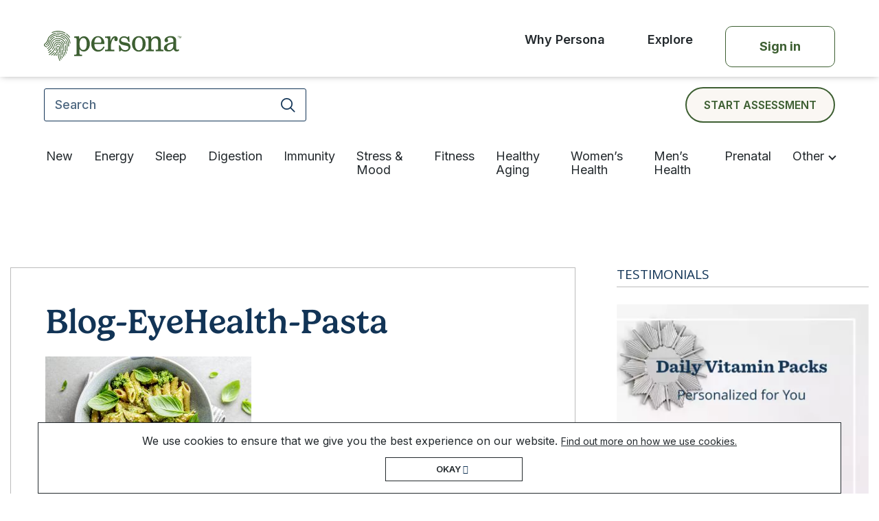

--- FILE ---
content_type: text/html; charset=UTF-8
request_url: https://www.personanutrition.com/blog/4-recipes-that-support-eye-health/blog-eyehealth-pasta/
body_size: 12912
content:
<!doctype html>
<html lang="en-US">
<head>
	<meta charset="UTF-8">
	<meta name="viewport" content="width=device-width, initial-scale=1">
	<!-- Clear all cache -->
	<meta http-equiv="Cache-Control" content="no-cache, no-store, must-revalidate">
    <meta http-equiv="Pragma" content="no-cache">
    <meta http-equiv="Expires" content="0">
	<!--====/ Favicon /=====-->
    <link rel="shortcut icon" href="https://www.personanutrition.com/blog/wp-content/themes/personablog-v2/favicon.png" type="image/x-icon">
    <link href="https://fonts.googleapis.com/css2?family=Open+Sans:ital,wght@0,300;0,400;0,600;0,700;0,800;1,300;1,400;1,600;1,700;1,800&display=swap" rel="stylesheet">
	<link rel="profile" href="https://gmpg.org/xfn/11">

    
    


    <script src="https://www.personanutrition.com/blog/wp-content/themes/personablog-v2/assets/js/bootstrap.bundle.min.js"></script>
	
 	<meta name='robots' content='index, follow, max-image-preview:large, max-snippet:-1, max-video-preview:-1' />

	<!-- This site is optimized with the Yoast SEO plugin v22.9 - https://yoast.com/wordpress/plugins/seo/ -->
	<title>Blog-EyeHealth-Pasta - Blog - Persona Nutrition</title>
	<link rel="canonical" href="https://www.personanutrition.com/blog/4-recipes-that-support-eye-health/blog-eyehealth-pasta/" />
	<meta property="og:locale" content="en_US" />
	<meta property="og:type" content="article" />
	<meta property="og:title" content="Blog-EyeHealth-Pasta - Blog - Persona Nutrition" />
	<meta property="og:url" content="https://www.personanutrition.com/blog/4-recipes-that-support-eye-health/blog-eyehealth-pasta/" />
	<meta property="og:site_name" content="Blog - Persona Nutrition" />
	<meta property="og:image" content="https://www.personanutrition.com/blog/4-recipes-that-support-eye-health/blog-eyehealth-pasta" />
	<meta property="og:image:width" content="1280" />
	<meta property="og:image:height" content="854" />
	<meta property="og:image:type" content="image/jpeg" />
	<meta name="twitter:card" content="summary_large_image" />
	<script type="application/ld+json" class="yoast-schema-graph">{"@context":"https://schema.org","@graph":[{"@type":"WebPage","@id":"https://www.personanutrition.com/blog/4-recipes-that-support-eye-health/blog-eyehealth-pasta/","url":"https://www.personanutrition.com/blog/4-recipes-that-support-eye-health/blog-eyehealth-pasta/","name":"Blog-EyeHealth-Pasta - Blog - Persona Nutrition","isPartOf":{"@id":"https://www.personanutrition.com/blog/#website"},"primaryImageOfPage":{"@id":"https://www.personanutrition.com/blog/4-recipes-that-support-eye-health/blog-eyehealth-pasta/#primaryimage"},"image":{"@id":"https://www.personanutrition.com/blog/4-recipes-that-support-eye-health/blog-eyehealth-pasta/#primaryimage"},"thumbnailUrl":"https://www.personanutrition.com/blog/wp-content/uploads/2020/06/Blog-EyeHealth-Pasta.jpg","datePublished":"2020-07-07T20:12:26+00:00","dateModified":"2020-07-07T20:12:26+00:00","breadcrumb":{"@id":"https://www.personanutrition.com/blog/4-recipes-that-support-eye-health/blog-eyehealth-pasta/#breadcrumb"},"inLanguage":"en-US","potentialAction":[{"@type":"ReadAction","target":["https://www.personanutrition.com/blog/4-recipes-that-support-eye-health/blog-eyehealth-pasta/"]}]},{"@type":"ImageObject","inLanguage":"en-US","@id":"https://www.personanutrition.com/blog/4-recipes-that-support-eye-health/blog-eyehealth-pasta/#primaryimage","url":"https://www.personanutrition.com/blog/wp-content/uploads/2020/06/Blog-EyeHealth-Pasta.jpg","contentUrl":"https://www.personanutrition.com/blog/wp-content/uploads/2020/06/Blog-EyeHealth-Pasta.jpg","width":1280,"height":854},{"@type":"BreadcrumbList","@id":"https://www.personanutrition.com/blog/4-recipes-that-support-eye-health/blog-eyehealth-pasta/#breadcrumb","itemListElement":[{"@type":"ListItem","position":1,"name":"Home","item":"https://www.personanutrition.com/blog/"},{"@type":"ListItem","position":2,"name":"4 recipes that support eye health","item":"https://www.personanutrition.com/blog/4-recipes-that-support-eye-health/"},{"@type":"ListItem","position":3,"name":"Blog-EyeHealth-Pasta"}]},{"@type":"WebSite","@id":"https://www.personanutrition.com/blog/#website","url":"https://www.personanutrition.com/blog/","name":"Blog - Persona Nutrition","description":"","potentialAction":[{"@type":"SearchAction","target":{"@type":"EntryPoint","urlTemplate":"https://www.personanutrition.com/blog/?s={search_term_string}"},"query-input":"required name=search_term_string"}],"inLanguage":"en-US"}]}</script>
	<!-- / Yoast SEO plugin. -->


<link rel="alternate" type="application/rss+xml" title="Blog - Persona Nutrition &raquo; Feed" href="https://www.personanutrition.com/blog/feed/" />
<link rel="alternate" type="application/rss+xml" title="Blog - Persona Nutrition &raquo; Comments Feed" href="https://www.personanutrition.com/blog/comments/feed/" />
<link rel="alternate" type="application/rss+xml" title="Blog - Persona Nutrition &raquo; Blog-EyeHealth-Pasta Comments Feed" href="https://www.personanutrition.com/blog/4-recipes-that-support-eye-health/blog-eyehealth-pasta/feed/" />
		<!-- This site uses the Google Analytics by MonsterInsights plugin v9.11.1 - Using Analytics tracking - https://www.monsterinsights.com/ -->
							<script src="//www.googletagmanager.com/gtag/js?id=G-FSW7Q0DWD1"  data-cfasync="false" data-wpfc-render="false" type="text/javascript" async></script>
			<script data-cfasync="false" data-wpfc-render="false" type="text/javascript">
				var mi_version = '9.11.1';
				var mi_track_user = true;
				var mi_no_track_reason = '';
								var MonsterInsightsDefaultLocations = {"page_location":"https:\/\/www.personanutrition.com\/blog\/4-recipes-that-support-eye-health\/blog-eyehealth-pasta\/"};
								if ( typeof MonsterInsightsPrivacyGuardFilter === 'function' ) {
					var MonsterInsightsLocations = (typeof MonsterInsightsExcludeQuery === 'object') ? MonsterInsightsPrivacyGuardFilter( MonsterInsightsExcludeQuery ) : MonsterInsightsPrivacyGuardFilter( MonsterInsightsDefaultLocations );
				} else {
					var MonsterInsightsLocations = (typeof MonsterInsightsExcludeQuery === 'object') ? MonsterInsightsExcludeQuery : MonsterInsightsDefaultLocations;
				}

								var disableStrs = [
										'ga-disable-G-FSW7Q0DWD1',
									];

				/* Function to detect opted out users */
				function __gtagTrackerIsOptedOut() {
					for (var index = 0; index < disableStrs.length; index++) {
						if (document.cookie.indexOf(disableStrs[index] + '=true') > -1) {
							return true;
						}
					}

					return false;
				}

				/* Disable tracking if the opt-out cookie exists. */
				if (__gtagTrackerIsOptedOut()) {
					for (var index = 0; index < disableStrs.length; index++) {
						window[disableStrs[index]] = true;
					}
				}

				/* Opt-out function */
				function __gtagTrackerOptout() {
					for (var index = 0; index < disableStrs.length; index++) {
						document.cookie = disableStrs[index] + '=true; expires=Thu, 31 Dec 2099 23:59:59 UTC; path=/';
						window[disableStrs[index]] = true;
					}
				}

				if ('undefined' === typeof gaOptout) {
					function gaOptout() {
						__gtagTrackerOptout();
					}
				}
								window.dataLayer = window.dataLayer || [];

				window.MonsterInsightsDualTracker = {
					helpers: {},
					trackers: {},
				};
				if (mi_track_user) {
					function __gtagDataLayer() {
						dataLayer.push(arguments);
					}

					function __gtagTracker(type, name, parameters) {
						if (!parameters) {
							parameters = {};
						}

						if (parameters.send_to) {
							__gtagDataLayer.apply(null, arguments);
							return;
						}

						if (type === 'event') {
														parameters.send_to = monsterinsights_frontend.v4_id;
							var hookName = name;
							if (typeof parameters['event_category'] !== 'undefined') {
								hookName = parameters['event_category'] + ':' + name;
							}

							if (typeof MonsterInsightsDualTracker.trackers[hookName] !== 'undefined') {
								MonsterInsightsDualTracker.trackers[hookName](parameters);
							} else {
								__gtagDataLayer('event', name, parameters);
							}
							
						} else {
							__gtagDataLayer.apply(null, arguments);
						}
					}

					__gtagTracker('js', new Date());
					__gtagTracker('set', {
						'developer_id.dZGIzZG': true,
											});
					if ( MonsterInsightsLocations.page_location ) {
						__gtagTracker('set', MonsterInsightsLocations);
					}
										__gtagTracker('config', 'G-FSW7Q0DWD1', {"forceSSL":"true"} );
										window.gtag = __gtagTracker;										(function () {
						/* https://developers.google.com/analytics/devguides/collection/analyticsjs/ */
						/* ga and __gaTracker compatibility shim. */
						var noopfn = function () {
							return null;
						};
						var newtracker = function () {
							return new Tracker();
						};
						var Tracker = function () {
							return null;
						};
						var p = Tracker.prototype;
						p.get = noopfn;
						p.set = noopfn;
						p.send = function () {
							var args = Array.prototype.slice.call(arguments);
							args.unshift('send');
							__gaTracker.apply(null, args);
						};
						var __gaTracker = function () {
							var len = arguments.length;
							if (len === 0) {
								return;
							}
							var f = arguments[len - 1];
							if (typeof f !== 'object' || f === null || typeof f.hitCallback !== 'function') {
								if ('send' === arguments[0]) {
									var hitConverted, hitObject = false, action;
									if ('event' === arguments[1]) {
										if ('undefined' !== typeof arguments[3]) {
											hitObject = {
												'eventAction': arguments[3],
												'eventCategory': arguments[2],
												'eventLabel': arguments[4],
												'value': arguments[5] ? arguments[5] : 1,
											}
										}
									}
									if ('pageview' === arguments[1]) {
										if ('undefined' !== typeof arguments[2]) {
											hitObject = {
												'eventAction': 'page_view',
												'page_path': arguments[2],
											}
										}
									}
									if (typeof arguments[2] === 'object') {
										hitObject = arguments[2];
									}
									if (typeof arguments[5] === 'object') {
										Object.assign(hitObject, arguments[5]);
									}
									if ('undefined' !== typeof arguments[1].hitType) {
										hitObject = arguments[1];
										if ('pageview' === hitObject.hitType) {
											hitObject.eventAction = 'page_view';
										}
									}
									if (hitObject) {
										action = 'timing' === arguments[1].hitType ? 'timing_complete' : hitObject.eventAction;
										hitConverted = mapArgs(hitObject);
										__gtagTracker('event', action, hitConverted);
									}
								}
								return;
							}

							function mapArgs(args) {
								var arg, hit = {};
								var gaMap = {
									'eventCategory': 'event_category',
									'eventAction': 'event_action',
									'eventLabel': 'event_label',
									'eventValue': 'event_value',
									'nonInteraction': 'non_interaction',
									'timingCategory': 'event_category',
									'timingVar': 'name',
									'timingValue': 'value',
									'timingLabel': 'event_label',
									'page': 'page_path',
									'location': 'page_location',
									'title': 'page_title',
									'referrer' : 'page_referrer',
								};
								for (arg in args) {
																		if (!(!args.hasOwnProperty(arg) || !gaMap.hasOwnProperty(arg))) {
										hit[gaMap[arg]] = args[arg];
									} else {
										hit[arg] = args[arg];
									}
								}
								return hit;
							}

							try {
								f.hitCallback();
							} catch (ex) {
							}
						};
						__gaTracker.create = newtracker;
						__gaTracker.getByName = newtracker;
						__gaTracker.getAll = function () {
							return [];
						};
						__gaTracker.remove = noopfn;
						__gaTracker.loaded = true;
						window['__gaTracker'] = __gaTracker;
					})();
									} else {
										console.log("");
					(function () {
						function __gtagTracker() {
							return null;
						}

						window['__gtagTracker'] = __gtagTracker;
						window['gtag'] = __gtagTracker;
					})();
									}
			</script>
							<!-- / Google Analytics by MonsterInsights -->
		<script type="text/javascript">
/* <![CDATA[ */
window._wpemojiSettings = {"baseUrl":"https:\/\/s.w.org\/images\/core\/emoji\/15.0.3\/72x72\/","ext":".png","svgUrl":"https:\/\/s.w.org\/images\/core\/emoji\/15.0.3\/svg\/","svgExt":".svg","source":{"concatemoji":"https:\/\/www.personanutrition.com\/blog\/wp-includes\/js\/wp-emoji-release.min.js?ver=6.5.7"}};
/*! This file is auto-generated */
!function(i,n){var o,s,e;function c(e){try{var t={supportTests:e,timestamp:(new Date).valueOf()};sessionStorage.setItem(o,JSON.stringify(t))}catch(e){}}function p(e,t,n){e.clearRect(0,0,e.canvas.width,e.canvas.height),e.fillText(t,0,0);var t=new Uint32Array(e.getImageData(0,0,e.canvas.width,e.canvas.height).data),r=(e.clearRect(0,0,e.canvas.width,e.canvas.height),e.fillText(n,0,0),new Uint32Array(e.getImageData(0,0,e.canvas.width,e.canvas.height).data));return t.every(function(e,t){return e===r[t]})}function u(e,t,n){switch(t){case"flag":return n(e,"\ud83c\udff3\ufe0f\u200d\u26a7\ufe0f","\ud83c\udff3\ufe0f\u200b\u26a7\ufe0f")?!1:!n(e,"\ud83c\uddfa\ud83c\uddf3","\ud83c\uddfa\u200b\ud83c\uddf3")&&!n(e,"\ud83c\udff4\udb40\udc67\udb40\udc62\udb40\udc65\udb40\udc6e\udb40\udc67\udb40\udc7f","\ud83c\udff4\u200b\udb40\udc67\u200b\udb40\udc62\u200b\udb40\udc65\u200b\udb40\udc6e\u200b\udb40\udc67\u200b\udb40\udc7f");case"emoji":return!n(e,"\ud83d\udc26\u200d\u2b1b","\ud83d\udc26\u200b\u2b1b")}return!1}function f(e,t,n){var r="undefined"!=typeof WorkerGlobalScope&&self instanceof WorkerGlobalScope?new OffscreenCanvas(300,150):i.createElement("canvas"),a=r.getContext("2d",{willReadFrequently:!0}),o=(a.textBaseline="top",a.font="600 32px Arial",{});return e.forEach(function(e){o[e]=t(a,e,n)}),o}function t(e){var t=i.createElement("script");t.src=e,t.defer=!0,i.head.appendChild(t)}"undefined"!=typeof Promise&&(o="wpEmojiSettingsSupports",s=["flag","emoji"],n.supports={everything:!0,everythingExceptFlag:!0},e=new Promise(function(e){i.addEventListener("DOMContentLoaded",e,{once:!0})}),new Promise(function(t){var n=function(){try{var e=JSON.parse(sessionStorage.getItem(o));if("object"==typeof e&&"number"==typeof e.timestamp&&(new Date).valueOf()<e.timestamp+604800&&"object"==typeof e.supportTests)return e.supportTests}catch(e){}return null}();if(!n){if("undefined"!=typeof Worker&&"undefined"!=typeof OffscreenCanvas&&"undefined"!=typeof URL&&URL.createObjectURL&&"undefined"!=typeof Blob)try{var e="postMessage("+f.toString()+"("+[JSON.stringify(s),u.toString(),p.toString()].join(",")+"));",r=new Blob([e],{type:"text/javascript"}),a=new Worker(URL.createObjectURL(r),{name:"wpTestEmojiSupports"});return void(a.onmessage=function(e){c(n=e.data),a.terminate(),t(n)})}catch(e){}c(n=f(s,u,p))}t(n)}).then(function(e){for(var t in e)n.supports[t]=e[t],n.supports.everything=n.supports.everything&&n.supports[t],"flag"!==t&&(n.supports.everythingExceptFlag=n.supports.everythingExceptFlag&&n.supports[t]);n.supports.everythingExceptFlag=n.supports.everythingExceptFlag&&!n.supports.flag,n.DOMReady=!1,n.readyCallback=function(){n.DOMReady=!0}}).then(function(){return e}).then(function(){var e;n.supports.everything||(n.readyCallback(),(e=n.source||{}).concatemoji?t(e.concatemoji):e.wpemoji&&e.twemoji&&(t(e.twemoji),t(e.wpemoji)))}))}((window,document),window._wpemojiSettings);
/* ]]> */
</script>
<style id='wp-emoji-styles-inline-css' type='text/css'>

	img.wp-smiley, img.emoji {
		display: inline !important;
		border: none !important;
		box-shadow: none !important;
		height: 1em !important;
		width: 1em !important;
		margin: 0 0.07em !important;
		vertical-align: -0.1em !important;
		background: none !important;
		padding: 0 !important;
	}
</style>
<link rel='stylesheet' id='dashicons-css' href='https://www.personanutrition.com/blog/wp-includes/css/dashicons.min.css?ver=6.5.7' type='text/css' media='all' />
<link rel='stylesheet' id='love-me.css-css' href='https://www.personanutrition.com/blog/wp-content/plugins/love-me//love-me.css?ver=6.5.7' type='text/css' media='all' />
<link rel='stylesheet' id='wpum-frontend-css' href='https://www.personanutrition.com/blog/wp-content/plugins/wp-user-manager/assets/css/wpum.min.css?ver=2.9.10' type='text/css' media='all' />
<link rel='stylesheet' id='persona-fontawesome-css' href='https://www.personanutrition.com/blog/wp-content/themes/personablog-v2/assets/css/font-awesome.min.css?ver=4.7.0' type='text/css' media='' />
<link rel='stylesheet' id='persona-bootstrap-css' href='https://www.personanutrition.com/blog/wp-content/themes/personablog-v2/assets/css/bootstrap.min.css?ver=3.3.7' type='text/css' media='' />
<link rel='stylesheet' id='persona-owl-carousel-css' href='https://www.personanutrition.com/blog/wp-content/themes/personablog-v2/assets/css/owl.carousel.min.css?ver=1.0' type='text/css' media='' />
<link rel='stylesheet' id='persona-style-css' href='https://www.personanutrition.com/blog/wp-content/themes/personablog-v2/style.css?ver=6.5.7' type='text/css' media='all' />
<link rel='stylesheet' id='persona-header-css-css' href='https://www.personanutrition.com/blog/wp-content/themes/personablog-v2/assets/css/header.css?ver=1.0' type='text/css' media='' />
<link rel='stylesheet' id='persona-footer-css-css' href='https://www.personanutrition.com/blog/wp-content/themes/personablog-v2/assets/css/footer.css?ver=1.0' type='text/css' media='' />
<link rel='stylesheet' id='tablepress-default-css' href='https://www.personanutrition.com/blog/wp-content/plugins/tablepress/css/build/default.css?ver=2.3.2' type='text/css' media='all' />
<style id='tablepress-default-inline-css' type='text/css'>
.tablepress-id-1 .column-1,.tablepress-id-1 .column-2{width:50px}.tablepress-id-1 .column-3{width:100px}.tablepress-id-1 .column-4{width:150px}
</style>
<script type="text/javascript" src="https://www.personanutrition.com/blog/wp-content/plugins/google-analytics-for-wordpress/assets/js/frontend-gtag.min.js?ver=9.11.1" id="monsterinsights-frontend-script-js" async="async" data-wp-strategy="async"></script>
<script data-cfasync="false" data-wpfc-render="false" type="text/javascript" id='monsterinsights-frontend-script-js-extra'>/* <![CDATA[ */
var monsterinsights_frontend = {"js_events_tracking":"true","download_extensions":"doc,pdf,ppt,zip,xls,docx,pptx,xlsx","inbound_paths":"[]","home_url":"https:\/\/www.personanutrition.com\/blog","hash_tracking":"false","v4_id":"G-FSW7Q0DWD1"};/* ]]> */
</script>
<script type="text/javascript" src="https://www.personanutrition.com/blog/wp-includes/js/jquery/jquery.min.js?ver=3.7.1" id="jquery-core-js"></script>
<script type="text/javascript" src="https://www.personanutrition.com/blog/wp-includes/js/jquery/jquery-migrate.min.js?ver=3.4.1" id="jquery-migrate-js"></script>
<script type="text/javascript" id="love-js-extra">
/* <![CDATA[ */
var love_me = {"url":"https:\/\/www.personanutrition.com\/blog\/wp-admin\/admin-ajax.php","nonce":"6d2475fefe"};
/* ]]> */
</script>
<script type="text/javascript" src="https://www.personanutrition.com/blog/wp-content/plugins/love-me/love.js?ver=6.5.7" id="love-js"></script>
<link rel="https://api.w.org/" href="https://www.personanutrition.com/blog/wp-json/" /><link rel="alternate" type="application/json" href="https://www.personanutrition.com/blog/wp-json/wp/v2/media/10785" /><link rel="EditURI" type="application/rsd+xml" title="RSD" href="https://www.personanutrition.com/blog/xmlrpc.php?rsd" />
<meta name="generator" content="WordPress 6.5.7" />
<link rel='shortlink' href='https://www.personanutrition.com/blog/?p=10785' />
<link rel="alternate" type="application/json+oembed" href="https://www.personanutrition.com/blog/wp-json/oembed/1.0/embed?url=https%3A%2F%2Fwww.personanutrition.com%2Fblog%2F4-recipes-that-support-eye-health%2Fblog-eyehealth-pasta%2F" />
<link rel="alternate" type="text/xml+oembed" href="https://www.personanutrition.com/blog/wp-json/oembed/1.0/embed?url=https%3A%2F%2Fwww.personanutrition.com%2Fblog%2F4-recipes-that-support-eye-health%2Fblog-eyehealth-pasta%2F&#038;format=xml" />
<!-- start Simple Custom CSS and JS -->
<style type="text/css">
/* Add your CSS code here.

For example:
.example {
    color: red;
}

For brushing up on your CSS knowledge, check out http://www.w3schools.com/css/css_syntax.asp

End of comment */ 

/*
 * The Typekit service used to deliver this font or fonts for use on websites
 * is provided by Adobe and is subject to these Terms of Use
 * http://www.adobe.com/products/eulas/tou_typekit. For font license
 * information, see the list below.
 *
 * gelica:
 *   - http://typekit.com/eulas/0000000000000000774ba05f
 *   - http://typekit.com/eulas/0000000000000000774ba05e
 *   - http://typekit.com/eulas/0000000000000000774ba060
 *   - http://typekit.com/eulas/0000000000000000774ba061
 *   - http://typekit.com/eulas/0000000000000000774ba062
 *   - http://typekit.com/eulas/0000000000000000774ba063
 *   - http://typekit.com/eulas/0000000000000000774ba067
 *   - http://typekit.com/eulas/0000000000000000774ba06b
 *   - http://typekit.com/eulas/0000000000000000774ba068
 *   - http://typekit.com/eulas/0000000000000000774ba064
 *   - http://typekit.com/eulas/0000000000000000774ba066
 *   - http://typekit.com/eulas/0000000000000000774ba06a
 *   - http://typekit.com/eulas/0000000000000000774ba065
 *   - http://typekit.com/eulas/0000000000000000774ba069
 *
 * © 2009-2024 Adobe Systems Incorporated. All Rights Reserved.
 */
/*{"last_published":"2023-07-07 07:03:08 UTC"}*/

@import url("https://p.typekit.net/p.css?s=1&k=hso1vnj&ht=tk&f=51815.51816.51817.51818.51819.51820.51821.51822.51823.51824.51825.51826.51827.51828&a=83487863&app=typekit&e=css");

@font-face {
font-family:"gelica";
src:url("https://use.typekit.net/af/6b1975/0000000000000000774ba05f/30/l?primer=7cdcb44be4a7db8877ffa5c0007b8dd865b3bbc383831fe2ea177f62257a9191&fvd=i3&v=3") format("woff2"),url("https://use.typekit.net/af/6b1975/0000000000000000774ba05f/30/d?primer=7cdcb44be4a7db8877ffa5c0007b8dd865b3bbc383831fe2ea177f62257a9191&fvd=i3&v=3") format("woff"),url("https://use.typekit.net/af/6b1975/0000000000000000774ba05f/30/a?primer=7cdcb44be4a7db8877ffa5c0007b8dd865b3bbc383831fe2ea177f62257a9191&fvd=i3&v=3") format("opentype");
font-display:auto;font-style:italic;font-weight:300;font-stretch:normal;
}

@font-face {
font-family:"gelica";
src:url("https://use.typekit.net/af/961853/0000000000000000774ba05e/30/l?primer=7cdcb44be4a7db8877ffa5c0007b8dd865b3bbc383831fe2ea177f62257a9191&fvd=n3&v=3") format("woff2"),url("https://use.typekit.net/af/961853/0000000000000000774ba05e/30/d?primer=7cdcb44be4a7db8877ffa5c0007b8dd865b3bbc383831fe2ea177f62257a9191&fvd=n3&v=3") format("woff"),url("https://use.typekit.net/af/961853/0000000000000000774ba05e/30/a?primer=7cdcb44be4a7db8877ffa5c0007b8dd865b3bbc383831fe2ea177f62257a9191&fvd=n3&v=3") format("opentype");
font-display:auto;font-style:normal;font-weight:300;font-stretch:normal;
}

@font-face {
font-family:"gelica";
src:url("https://use.typekit.net/af/838aed/0000000000000000774ba060/30/l?primer=7cdcb44be4a7db8877ffa5c0007b8dd865b3bbc383831fe2ea177f62257a9191&fvd=i5&v=3") format("woff2"),url("https://use.typekit.net/af/838aed/0000000000000000774ba060/30/d?primer=7cdcb44be4a7db8877ffa5c0007b8dd865b3bbc383831fe2ea177f62257a9191&fvd=i5&v=3") format("woff"),url("https://use.typekit.net/af/838aed/0000000000000000774ba060/30/a?primer=7cdcb44be4a7db8877ffa5c0007b8dd865b3bbc383831fe2ea177f62257a9191&fvd=i5&v=3") format("opentype");
font-display:auto;font-style:italic;font-weight:500;font-stretch:normal;
}

@font-face {
font-family:"gelica";
src:url("https://use.typekit.net/af/281cc9/0000000000000000774ba061/30/l?primer=7cdcb44be4a7db8877ffa5c0007b8dd865b3bbc383831fe2ea177f62257a9191&fvd=n7&v=3") format("woff2"),url("https://use.typekit.net/af/281cc9/0000000000000000774ba061/30/d?primer=7cdcb44be4a7db8877ffa5c0007b8dd865b3bbc383831fe2ea177f62257a9191&fvd=n7&v=3") format("woff"),url("https://use.typekit.net/af/281cc9/0000000000000000774ba061/30/a?primer=7cdcb44be4a7db8877ffa5c0007b8dd865b3bbc383831fe2ea177f62257a9191&fvd=n7&v=3") format("opentype");
font-display:auto;font-style:normal;font-weight:700;font-stretch:normal;
}

@font-face {
font-family:"gelica";
src:url("https://use.typekit.net/af/06d360/0000000000000000774ba062/30/l?primer=7cdcb44be4a7db8877ffa5c0007b8dd865b3bbc383831fe2ea177f62257a9191&fvd=i7&v=3") format("woff2"),url("https://use.typekit.net/af/06d360/0000000000000000774ba062/30/d?primer=7cdcb44be4a7db8877ffa5c0007b8dd865b3bbc383831fe2ea177f62257a9191&fvd=i7&v=3") format("woff"),url("https://use.typekit.net/af/06d360/0000000000000000774ba062/30/a?primer=7cdcb44be4a7db8877ffa5c0007b8dd865b3bbc383831fe2ea177f62257a9191&fvd=i7&v=3") format("opentype");
font-display:auto;font-style:italic;font-weight:700;font-stretch:normal;
}

@font-face {
font-family:"gelica";
src:url("https://use.typekit.net/af/830f85/0000000000000000774ba063/30/l?primer=7cdcb44be4a7db8877ffa5c0007b8dd865b3bbc383831fe2ea177f62257a9191&fvd=i9&v=3") format("woff2"),url("https://use.typekit.net/af/830f85/0000000000000000774ba063/30/d?primer=7cdcb44be4a7db8877ffa5c0007b8dd865b3bbc383831fe2ea177f62257a9191&fvd=i9&v=3") format("woff"),url("https://use.typekit.net/af/830f85/0000000000000000774ba063/30/a?primer=7cdcb44be4a7db8877ffa5c0007b8dd865b3bbc383831fe2ea177f62257a9191&fvd=i9&v=3") format("opentype");
font-display:auto;font-style:italic;font-weight:900;font-stretch:normal;
}

@font-face {
font-family:"gelica";
src:url("https://use.typekit.net/af/42e481/0000000000000000774ba067/30/l?primer=7cdcb44be4a7db8877ffa5c0007b8dd865b3bbc383831fe2ea177f62257a9191&fvd=n2&v=3") format("woff2"),url("https://use.typekit.net/af/42e481/0000000000000000774ba067/30/d?primer=7cdcb44be4a7db8877ffa5c0007b8dd865b3bbc383831fe2ea177f62257a9191&fvd=n2&v=3") format("woff"),url("https://use.typekit.net/af/42e481/0000000000000000774ba067/30/a?primer=7cdcb44be4a7db8877ffa5c0007b8dd865b3bbc383831fe2ea177f62257a9191&fvd=n2&v=3") format("opentype");
font-display:auto;font-style:normal;font-weight:200;font-stretch:normal;
}

@font-face {
font-family:"gelica";
src:url("https://use.typekit.net/af/2368a8/0000000000000000774ba06b/30/l?primer=7cdcb44be4a7db8877ffa5c0007b8dd865b3bbc383831fe2ea177f62257a9191&fvd=n6&v=3") format("woff2"),url("https://use.typekit.net/af/2368a8/0000000000000000774ba06b/30/d?primer=7cdcb44be4a7db8877ffa5c0007b8dd865b3bbc383831fe2ea177f62257a9191&fvd=n6&v=3") format("woff"),url("https://use.typekit.net/af/2368a8/0000000000000000774ba06b/30/a?primer=7cdcb44be4a7db8877ffa5c0007b8dd865b3bbc383831fe2ea177f62257a9191&fvd=n6&v=3") format("opentype");
font-display:auto;font-style:normal;font-weight:600;font-stretch:normal;
}

@font-face {
font-family:"gelica";
src:url("https://use.typekit.net/af/d82bdc/0000000000000000774ba068/30/l?primer=7cdcb44be4a7db8877ffa5c0007b8dd865b3bbc383831fe2ea177f62257a9191&fvd=n5&v=3") format("woff2"),url("https://use.typekit.net/af/d82bdc/0000000000000000774ba068/30/d?primer=7cdcb44be4a7db8877ffa5c0007b8dd865b3bbc383831fe2ea177f62257a9191&fvd=n5&v=3") format("woff"),url("https://use.typekit.net/af/d82bdc/0000000000000000774ba068/30/a?primer=7cdcb44be4a7db8877ffa5c0007b8dd865b3bbc383831fe2ea177f62257a9191&fvd=n5&v=3") format("opentype");
font-display:auto;font-style:normal;font-weight:500;font-stretch:normal;
}

@font-face {
font-family:"gelica";
src:url("https://use.typekit.net/af/a0e80f/0000000000000000774ba064/30/l?primer=7cdcb44be4a7db8877ffa5c0007b8dd865b3bbc383831fe2ea177f62257a9191&fvd=n4&v=3") format("woff2"),url("https://use.typekit.net/af/a0e80f/0000000000000000774ba064/30/d?primer=7cdcb44be4a7db8877ffa5c0007b8dd865b3bbc383831fe2ea177f62257a9191&fvd=n4&v=3") format("woff"),url("https://use.typekit.net/af/a0e80f/0000000000000000774ba064/30/a?primer=7cdcb44be4a7db8877ffa5c0007b8dd865b3bbc383831fe2ea177f62257a9191&fvd=n4&v=3") format("opentype");
font-display:auto;font-style:normal;font-weight:400;font-stretch:normal;
}

@font-face {
font-family:"gelica";
src:url("https://use.typekit.net/af/483123/0000000000000000774ba066/30/l?primer=7cdcb44be4a7db8877ffa5c0007b8dd865b3bbc383831fe2ea177f62257a9191&fvd=i2&v=3") format("woff2"),url("https://use.typekit.net/af/483123/0000000000000000774ba066/30/d?primer=7cdcb44be4a7db8877ffa5c0007b8dd865b3bbc383831fe2ea177f62257a9191&fvd=i2&v=3") format("woff"),url("https://use.typekit.net/af/483123/0000000000000000774ba066/30/a?primer=7cdcb44be4a7db8877ffa5c0007b8dd865b3bbc383831fe2ea177f62257a9191&fvd=i2&v=3") format("opentype");
font-display:auto;font-style:italic;font-weight:200;font-stretch:normal;
}

@font-face {
font-family:"gelica";
src:url("https://use.typekit.net/af/96553f/0000000000000000774ba06a/30/l?primer=7cdcb44be4a7db8877ffa5c0007b8dd865b3bbc383831fe2ea177f62257a9191&fvd=n9&v=3") format("woff2"),url("https://use.typekit.net/af/96553f/0000000000000000774ba06a/30/d?primer=7cdcb44be4a7db8877ffa5c0007b8dd865b3bbc383831fe2ea177f62257a9191&fvd=n9&v=3") format("woff"),url("https://use.typekit.net/af/96553f/0000000000000000774ba06a/30/a?primer=7cdcb44be4a7db8877ffa5c0007b8dd865b3bbc383831fe2ea177f62257a9191&fvd=n9&v=3") format("opentype");
font-display:auto;font-style:normal;font-weight:900;font-stretch:normal;
}

@font-face {
font-family:"gelica";
src:url("https://use.typekit.net/af/600fb7/0000000000000000774ba065/30/l?primer=7cdcb44be4a7db8877ffa5c0007b8dd865b3bbc383831fe2ea177f62257a9191&fvd=i4&v=3") format("woff2"),url("https://use.typekit.net/af/600fb7/0000000000000000774ba065/30/d?primer=7cdcb44be4a7db8877ffa5c0007b8dd865b3bbc383831fe2ea177f62257a9191&fvd=i4&v=3") format("woff"),url("https://use.typekit.net/af/600fb7/0000000000000000774ba065/30/a?primer=7cdcb44be4a7db8877ffa5c0007b8dd865b3bbc383831fe2ea177f62257a9191&fvd=i4&v=3") format("opentype");
font-display:auto;font-style:italic;font-weight:400;font-stretch:normal;
}

@font-face {
font-family:"gelica";
src:url("https://use.typekit.net/af/f34da5/0000000000000000774ba069/30/l?primer=7cdcb44be4a7db8877ffa5c0007b8dd865b3bbc383831fe2ea177f62257a9191&fvd=i6&v=3") format("woff2"),url("https://use.typekit.net/af/f34da5/0000000000000000774ba069/30/d?primer=7cdcb44be4a7db8877ffa5c0007b8dd865b3bbc383831fe2ea177f62257a9191&fvd=i6&v=3") format("woff"),url("https://use.typekit.net/af/f34da5/0000000000000000774ba069/30/a?primer=7cdcb44be4a7db8877ffa5c0007b8dd865b3bbc383831fe2ea177f62257a9191&fvd=i6&v=3") format("opentype");
font-display:auto;font-style:italic;font-weight:600;font-stretch:normal;
}

.tk-gelica { font-family: "gelica",sans-serif; }
h1, h2, h3, .h1, .h2, .h3 {
    margin: 0 0 15px;
    font-family:"gelica";
    font-weight: 500;
}
h1 strong, h2 strong, h3 strong, h4 strong, h5 strong, h6 strong {font-weight: 500;}</style>
<!-- end Simple Custom CSS and JS -->
<link rel="icon" href="https://www.personanutrition.com/blog/wp-content/uploads/2018/12/cropped-favicon-32x32.png" sizes="32x32" />
<link rel="icon" href="https://www.personanutrition.com/blog/wp-content/uploads/2018/12/cropped-favicon-192x192.png" sizes="192x192" />
<link rel="apple-touch-icon" href="https://www.personanutrition.com/blog/wp-content/uploads/2018/12/cropped-favicon-180x180.png" />
<meta name="msapplication-TileImage" content="https://www.personanutrition.com/blog/wp-content/uploads/2018/12/cropped-favicon-270x270.png" />
</head>

<body class="attachment attachment-template-default single single-attachment postid-10785 attachmentid-10785 attachment-jpeg no-sidebar">

<div id="discountModal" class="modal fade discount_modal" role="dialog" tabindex="-1">
    <div class="modal-dialog">
        <div class="modal-content">
            <div class="modal-body">
                <button type="button" class="close" data-dismiss="modal">&times;</button>
                <h2 id="get_coupon_mess">Subscribe & Save To Get 33% Off!</h2>
                <h2 id="50off">Discount applied at checkout.</h2>
                <div class="cta-sec d-flex justify-content-around">
                <a href="https://www.personanutrition.com/advisor/" class="secondary_cta round-btn">TAKE ASSESSMENT</a>
                <a href="https://www.personanutrition.com/custom-pack/" class="primary_btn round-btn">START SHOPPING</a>
                </div>
            </div>
        </div>
    </div>
</div>

<div id="page" class="site">
	<a class="skip-link screen-reader-text" href="#content">Skip to content</a>

	<header id="masthead" class="site-header">
        <div class="custom_header">
            <!-- Start Header  Section -->
            <div class="header_area new_menu_header">
                <!-- Promo Band 
				
                <div id="id_promo_band" class="promo_band text-center">Save 35% + free shipping!-->
                <!--<button type="button" class="get_coupon_details" id="open_dis_popup" data-toggle="modal" data-target="#discountModal" style="background-color: transparent;border:none;padding:0;">Click for details</button></div>-->
                <div class="container-fluid pd-50">
                    <div class="row mainmenu_area new_menu_design">
                        <div class="col-sm-12">
                            <div class="mainmenu_text">
                                <div class="navbar-header">
                                    <button type="button" class="navbar-toggle user_logged" data-bs-toggle="collapse" data-bs-target=".prod_menu">
                                      <img width="20" height="16" alt="Menu" src="https://www.personanutrition.com/custom/images/hamburger-menu.svg" class="ae-img">
                                    </button>

                                </div>

<!--
                                <div class="mainmenu prod_menu navbar-collapse collapse">
                                    <div id="menu" class="nav navbar-nav">
                                    
                                        <div class="main_logo">
                                            <a href="https://www.personanutrition.com/" title="Persona nutrition logo">
                                                <img src="https://www.personanutrition.com/blog/wp-content/themes/personablog-v2/assets/images/persona-color-logo.svg" width="200" height="43" alt="Persona nutrition logo">
                                            </a>
                                        </div>

                                    </div>
                                </div>
-->
                               <div class="main_logo">
                                    <a href="https://www.personanutrition.com/" title="Persona nutrition logo">
                                        <img src="https://www.personanutrition.com/blog/wp-content/themes/personablog-v2/assets/images/persona-logo.svg" width="200" height="43" alt="Persona nutrition logo">
                                    </a>
                                </div>
                                
                                <div class="mainmenu navbar-collapse collapse">
                                    <ul class="nav navbar-nav">
                                        <li class="dropdown">
                                            <a href="#" class="dropdown-toggle" data-toggle="dropdown">Why Persona</a>
                                            <ul class="dropdown-menu">
                                                <li><a href="https://www.personanutrition.com/start-the-assessment/">Our Assessment</a></li>
                                                <li><a href="https://www.personanutrition.com/nutritionists.cfm">Nutritionists</a></li>
                                            </ul>
                                        </li>
                                        <li class="dropdown visible-xs">
                                            <a href="#" class="dropdown-toggle" data-toggle="dropdown">Explore</a>
                                            <ul class="dropdown-menu">
                                                <li><a href="https://www.personanutrition.com/products.cfm">View Our Products</a></li>
                                                <li><a href="https://www.personanutrition.com/custom-pack/">Shop All</a></li>
                                                <li><a href="https://www.personanutrition.com/blog/">Read The Blog </a></li>
                                                <li><a href="https://www.personanutrition.com/Frequently-Asked-Questions/">Explore our FAQs</a></li>
                                                <li><a href="https://www.personanutrition.com/book-appointment/">Book an Appointment</a></li>
                                            </ul>
                                        </li>
                                        <li class="dropdown">
                                            <a href="#" class="dropdown-toggle" data-toggle="dropdown">Explore</a>
                                            <ul class="dropdown-menu">
                                                <li><a href="https://www.personanutrition.com/products.cfm">View Our Products</a></li>
                                                <li><a href="https://www.personanutrition.com/custom-pack/">Shop All</a></li>
                                                <li><a href="https://www.personanutrition.com/blog/">Read The Blog </a></li>
                                                <li><a href="https://www.personanutrition.com/Frequently-Asked-Questions/">Explore our FAQs</a></li>
                                                <li><a href="https://www.personanutrition.com/book-appointment/">Book an Appointment</a></li>
                                            </ul>
                                        </li>
                                        <li class="nav-link"><a href="https://www.personanutrition.com/user-login/" class="red_border_btn">Sign in</a></li>
                                    </ul>
                                </div>
                                
                            </div>
                        </div>
                    </div>
                </div>
            </div>
            <!-- End Header  Section -->
            
            <div class="blog_search_cta pd-50 d-flex justify-content-between align-items-center">
                <div class="blog_search hidden-xs">
                    <div class="search_form" name="search bar">
                        <form method="get" id="searchform" action="https://www.personanutrition.com/blog/">
                            <div class="form-group seach_style d-flex">
                                <input class="flex-grow-1" type="text" value="" name="s" id="s" placeholder="Search"/>
                                <button type="submit" id="searchsubmit" class="search_btn" aria-label="search">
                                    <img src="https://www.personanutrition.com/blog/wp-content/themes/personablog-v2/assets/images/search-icon.svg" width="21" height="21" alt="search icon">
                                </button>
                            </div>
                        </form>
                    </div>
                </div>
                
                <div class="menu_assessment_wrapper visible-xs">
                    <div class="navbar-header">
                        <button type="button" class="navbar-toggle user_logged" data-toggle="collapse" data-target=".blog_menu">
                            <span class="menu_open">Topics </span>
                        </button>
                    </div>
                </div>
                
                <div class="search_cta">
                    <div class="start_assessment_wrapper">
                        <a href="https://www.personanutrition.com/advisor/" class="primary_btn">START ASSESSMENT</a>
                    </div>
                </div>
            </div>
                
        </div>

    </header>
    
    <!-- Blog Menu Area -->
    <div class="blog_menu_area">
        <div class="container-fluid pd-50">
            <div class="row">
                <div class="col-xs-12">
                    <div class="mobile_menu mainmenu_area new_menu_design">
                        <div class="mainmenu_text">
                            <div id="myNavbar" class="mainmenu blog_menu navbar-collapse collapse"><ul id="menu" class="nav navbar-nav"><li id="menu-item-14969" class="menu-item menu-item-type-post_type menu-item-object-page menu-item-home menu-item-14969 nav-item"><a href="https://www.personanutrition.com/blog/" class="nav-link">New</a></li>
<li id="menu-item-14977" class="menu-item menu-item-type-taxonomy menu-item-object-category menu-item-14977 nav-item"><a href="https://www.personanutrition.com/blog/category/energy/" class="nav-link">Energy</a></li>
<li id="menu-item-14981" class="menu-item menu-item-type-taxonomy menu-item-object-category menu-item-14981 nav-item"><a href="https://www.personanutrition.com/blog/category/sleep/" class="nav-link">Sleep</a></li>
<li id="menu-item-14975" class="menu-item menu-item-type-taxonomy menu-item-object-category menu-item-14975 nav-item"><a href="https://www.personanutrition.com/blog/category/digestion/" class="nav-link">Digestion</a></li>
<li id="menu-item-14973" class="menu-item menu-item-type-taxonomy menu-item-object-category menu-item-14973 nav-item"><a href="https://www.personanutrition.com/blog/category/immunity/" class="nav-link">Immunity</a></li>
<li id="menu-item-14983" class="menu-item menu-item-type-taxonomy menu-item-object-category menu-item-14983 nav-item"><a href="https://www.personanutrition.com/blog/category/stress-mood/" class="nav-link">Stress &amp; Mood</a></li>
<li id="menu-item-14971" class="menu-item menu-item-type-taxonomy menu-item-object-category menu-item-14971 nav-item"><a href="https://www.personanutrition.com/blog/category/fitness/" class="nav-link">Fitness</a></li>
<li id="menu-item-14979" class="menu-item menu-item-type-taxonomy menu-item-object-category menu-item-14979 nav-item"><a href="https://www.personanutrition.com/blog/category/healthy-aging/" class="nav-link">Healthy Aging</a></li>
<li id="menu-item-14985" class="menu-item menu-item-type-taxonomy menu-item-object-category menu-item-14985 nav-item"><a href="https://www.personanutrition.com/blog/category/womens-health/" class="nav-link">Women&#8217;s Health</a></li>
<li id="menu-item-14987" class="menu-item menu-item-type-taxonomy menu-item-object-category menu-item-14987 nav-item"><a href="https://www.personanutrition.com/blog/category/mens-health/" class="nav-link">Men&#8217;s Health</a></li>
<li id="menu-item-14989" class="menu-item menu-item-type-taxonomy menu-item-object-category menu-item-14989 nav-item"><a href="https://www.personanutrition.com/blog/category/prenatal/" class="nav-link">Prenatal</a></li>
<li id="menu-item-14991" class="menu-item menu-item-type-custom menu-item-object-custom menu-item-has-children menu-item-14991 nav-item dropdown"><a href="#" class="nav-link dropdown-toggle" data-toggle="dropdown">Other</a>
<div class="dropdown-menu">
<a href="https://www.personanutrition.com/blog/?s=recipes" class=" dropdown-item">Recipes</a><a href="https://www.personanutrition.com/blog/featured-contributors/" class=" dropdown-item">Authors</a><a href="https://www.personanutrition.com/inside-the-pack/" class=" dropdown-item">Inside the Pack</a></div>
</li>
</ul></div>                        </div>
                    </div>
                </div>
            </div>
            
            <div class="row">
                <div class="col-xs-12">
                    <div class="blog_search visible-xs">
                        <div class="search_form" name="search bar">
                            <form method="get" id="searchform" action="https://www.personanutrition.com/blog/">
                                <div class="form-group seach_style d-flex">
                                    <input class="flex-grow-1" type="text" value="" name="s" id="s" placeholder="Search"/>
                                    <button type="submit" id="searchsubmit" class="search_btn" aria-label="search">
                                        <img src="https://www.personanutrition.com/blog/wp-content/themes/personablog-v2/assets/images/search-icon.svg" width="21" height="21" alt="search icon">
                                    </button>
                                </div>
                            </form>
                        </div>
                    </div>
                </div>
            </div>
            
        </div>
    </div>
    <!-- /Blog Menu Area -->
    
	<div id="content" class="site-content">

	<div id="primary" class="content-area">
		<main id="main" class="site-main">

		

<div class="single_blog_post">
    <div class="container-fluid" style="max-width: 1350px;">
        <div class="row">
            <div class="col-sm-8">
                <div class="blog_post_wrapper">
                    <article id="post-10785" class="post-10785 attachment type-attachment status-inherit hentry">

                        <header class="entry-header">
			                <h1 class="entry-title">Blog-EyeHealth-Pasta</h1>                        </header><!-- .entry-header -->

                        
                        <div class="entry-content">
			                <p class="attachment"><a href='https://www.personanutrition.com/blog/wp-content/uploads/2020/06/Blog-EyeHealth-Pasta.jpg'><img fetchpriority="high" decoding="async" width="300" height="200" src="https://www.personanutrition.com/blog/wp-content/uploads/2020/06/Blog-EyeHealth-Pasta-300x200.jpg" class="attachment-medium size-medium" alt="" srcset="https://www.personanutrition.com/blog/wp-content/uploads/2020/06/Blog-EyeHealth-Pasta-300x200.jpg 300w, https://www.personanutrition.com/blog/wp-content/uploads/2020/06/Blog-EyeHealth-Pasta-768x512.jpg 768w, https://www.personanutrition.com/blog/wp-content/uploads/2020/06/Blog-EyeHealth-Pasta-1024x683.jpg 1024w, https://www.personanutrition.com/blog/wp-content/uploads/2020/06/Blog-EyeHealth-Pasta.jpg 1280w" sizes="(max-width: 300px) 100vw, 300px" /></a></p>
                        </div><!-- .entry-content -->

                        
                        
                         
                        
                        <div class="post_heart_icon article_single_post">
                            <div class="love"><input  id="post_10785" type="checkbox" class="LoveCheck"/>
                <label for="post_10785" class="dashicons dashicons-heart LoveLabel" aria-label="like this"></label><span class="LoveCount">0</span></div><!--/love-->                        </div> 
                       
                        <footer class="entry-footer">
			                                        </footer><!-- .entry-footer -->
                    </article><!-- #post-10785 -->

                   
                </div> 
                
                <div class="cta_wrapper">
                    <div class="cta_content">
                        <p>Interested in learning what supplements are right for you? Take our free assessment.</p>
                        <a href="https://www.personanutrition.com/advisor/" class="primary_btn">Start Assessment</a>
                    </div>
                </div>
                
            </div>
            <div class="col-sm-4">
                <div class="blog_sidebar">
	                	                
	                
                                    

                    <div class="testimonial_widget hidden-xs">
    <h3 class="widget-title" style="color:#123456;">TESTIMONIALS</h3>
    <div class="kellyripa_banner">
        <a href="https://www.personanutrition.com/advisor/">
            <img src="https://www.personanutrition.com/blog/wp-content/themes/personablog-v2/assets/images/side-blog-photo.webp" alt="Persona has given me the gift of sleep">
            <div class="kellyripa_ctabtn">
                <p class="primary_btn">START ASSESSMENT</p>
            </div>
        </a>
    </div>
</div>		                
	                
                </div>
            </div>
        </div>
    </div>
</div>

    <!-- Featured Recipes Carousel -->
    <div class="featured_post_area">
        <div class="container-fluid" style="max-width:1350px;">
            <div class="row">
                <div class="col-sm-12">
                    <h4 class="featured_title">Recent Posts</h4>
                </div>
            </div>
            <div class="row">
                <div class="col-sm-12">
                    <div class="featured_post_carousel featured_recipes_mobile visible-xs">
                        <div class="featured_recipes_list recent_post_carousel owl-carousel">
	                        
	                        
		                                                        <div class="single_post">
                                    <a class="feat_recipe_image" href="https://www.personanutrition.com/blog/joint-support-tips/" style="background-image: url('https://www.personanutrition.com/blog/wp-content/uploads/2025/10/pexels-mikhail-nilov-7500655.jpg');">
                                    </a>
                                    <div class="single_post_content">
                                        <a href="https://www.personanutrition.com/blog/joint-support-tips/"><h2 class="post-title">Stay Active at Any Age: Proven Joint Support Tips</h2></a>
                                        <div class="post_date">
                                            <ul>
                                                <li class="post_view_count">
                                                    673 <span>Views</span>                                                </li>
                                                <li class="post_comment_link"><a href="https://www.personanutrition.com/blog/joint-support-tips/">Write a Comment</a></li>
                                                <li class="post_heart_icon"><div class="love"><input  id="post_19625" type="checkbox" class="LoveCheck"/>
                <label for="post_19625" class="dashicons dashicons-heart LoveLabel" aria-label="like this"></label><span class="LoveCount">0</span></div><!--/love--></li>
                                            </ul>
                                        </div>
                                    </div>
                                </div>

	                        
		                                                        <div class="single_post">
                                    <a class="feat_recipe_image" href="https://www.personanutrition.com/blog/stress-digestion/" style="background-image: url('https://www.personanutrition.com/blog/wp-content/uploads/2025/10/pexels-mart-production-8471918.jpg');">
                                    </a>
                                    <div class="single_post_content">
                                        <a href="https://www.personanutrition.com/blog/stress-digestion/"><h2 class="post-title">Stress and Digestion: How to Support Your Gut</h2></a>
                                        <div class="post_date">
                                            <ul>
                                                <li class="post_view_count">
                                                    700 <span>Views</span>                                                </li>
                                                <li class="post_comment_link"><a href="https://www.personanutrition.com/blog/stress-digestion/">Write a Comment</a></li>
                                                <li class="post_heart_icon"><div class="love"><input  id="post_19641" type="checkbox" class="LoveCheck"/>
                <label for="post_19641" class="dashicons dashicons-heart LoveLabel" aria-label="like this"></label><span class="LoveCount">0</span></div><!--/love--></li>
                                            </ul>
                                        </div>
                                    </div>
                                </div>

	                        
		                                                        <div class="single_post">
                                    <a class="feat_recipe_image" href="https://www.personanutrition.com/blog/add-healthy-habits/" style="background-image: url('https://www.personanutrition.com/blog/wp-content/uploads/2025/10/pexels-olly-917732.jpg');">
                                    </a>
                                    <div class="single_post_content">
                                        <a href="https://www.personanutrition.com/blog/add-healthy-habits/"><h2 class="post-title">Add Healthy Habits, Not Restrictions</h2></a>
                                        <div class="post_date">
                                            <ul>
                                                <li class="post_view_count">
                                                    1785 <span>Views</span>                                                </li>
                                                <li class="post_comment_link"><a href="https://www.personanutrition.com/blog/add-healthy-habits/">Write a Comment</a></li>
                                                <li class="post_heart_icon"><div class="love"><input  id="post_19626" type="checkbox" class="LoveCheck"/>
                <label for="post_19626" class="dashicons dashicons-heart LoveLabel" aria-label="like this"></label><span class="LoveCount">1</span></div><!--/love--></li>
                                            </ul>
                                        </div>
                                    </div>
                                </div>

	                        
		                                                        <div class="single_post">
                                    <a class="feat_recipe_image" href="https://www.personanutrition.com/blog/immune-health-essentials-for-fall/" style="background-image: url('https://www.personanutrition.com/blog/wp-content/uploads/2025/10/pexels-immune-boost-fall.jpg');">
                                    </a>
                                    <div class="single_post_content">
                                        <a href="https://www.personanutrition.com/blog/immune-health-essentials-for-fall/"><h2 class="post-title">Immune Health Essentials for Fall</h2></a>
                                        <div class="post_date">
                                            <ul>
                                                <li class="post_view_count">
                                                    1333 <span>Views</span>                                                </li>
                                                <li class="post_comment_link"><a href="https://www.personanutrition.com/blog/immune-health-essentials-for-fall/">Write a Comment</a></li>
                                                <li class="post_heart_icon"><div class="love"><input  id="post_19611" type="checkbox" class="LoveCheck"/>
                <label for="post_19611" class="dashicons dashicons-heart LoveLabel" aria-label="like this"></label><span class="LoveCount">0</span></div><!--/love--></li>
                                            </ul>
                                        </div>
                                    </div>
                                </div>

	                        
		                                                        <div class="single_post">
                                    <a class="feat_recipe_image" href="https://www.personanutrition.com/blog/supplement-spotlight-menopause-support/" style="background-image: url('https://www.personanutrition.com/blog/wp-content/uploads/2025/09/Gemini_Generated_Image_hvg4wuhvg4wuhvg4-copy.webp');">
                                    </a>
                                    <div class="single_post_content">
                                        <a href="https://www.personanutrition.com/blog/supplement-spotlight-menopause-support/"><h2 class="post-title">Supplement Spotlight: Menopause Support </h2></a>
                                        <div class="post_date">
                                            <ul>
                                                <li class="post_view_count">
                                                    1206 <span>Views</span>                                                </li>
                                                <li class="post_comment_link"><a href="https://www.personanutrition.com/blog/supplement-spotlight-menopause-support/">Write a Comment</a></li>
                                                <li class="post_heart_icon"><div class="love"><input  id="post_19607" type="checkbox" class="LoveCheck"/>
                <label for="post_19607" class="dashicons dashicons-heart LoveLabel" aria-label="like this"></label><span class="LoveCount">0</span></div><!--/love--></li>
                                            </ul>
                                        </div>
                                    </div>
                                </div>

	                        
	                        
                        </div>
                    </div>
                    
                    <div class="featured_post_carousel featured_recipes_desktop hidden-xs">
                        <div class="featured_recipes_list">
	                        
	                        
		                                                        <div class="single_post">
                                    <a class="feat_recipe_image" href="https://www.personanutrition.com/blog/joint-support-tips/" style="background-image: url('https://www.personanutrition.com/blog/wp-content/uploads/2025/10/pexels-mikhail-nilov-7500655.jpg');">
                                    </a>
                                    <div class="single_post_content">
                                        <a href="https://www.personanutrition.com/blog/joint-support-tips/"><h2 class="post-title">Stay Active at Any Age: Proven Joint Support Tips</h2></a>
                                        <div class="post_date">
                                            <ul>
                                                <li class="post_view_count">
                                                    673 <span>Views</span>                                                </li>
                                                <li class="post_comment_link"><a href="https://www.personanutrition.com/blog/joint-support-tips/">Write a Comment</a></li>
                                                <li class="post_heart_icon"><div class="love"><input  id="post_19625" type="checkbox" class="LoveCheck"/>
                <label for="post_19625" class="dashicons dashicons-heart LoveLabel" aria-label="like this"></label><span class="LoveCount">0</span></div><!--/love--></li>
                                            </ul>
                                        </div>
                                    </div>
                                </div>

	                        
		                                                        <div class="single_post">
                                    <a class="feat_recipe_image" href="https://www.personanutrition.com/blog/stress-digestion/" style="background-image: url('https://www.personanutrition.com/blog/wp-content/uploads/2025/10/pexels-mart-production-8471918.jpg');">
                                    </a>
                                    <div class="single_post_content">
                                        <a href="https://www.personanutrition.com/blog/stress-digestion/"><h2 class="post-title">Stress and Digestion: How to Support Your Gut</h2></a>
                                        <div class="post_date">
                                            <ul>
                                                <li class="post_view_count">
                                                    700 <span>Views</span>                                                </li>
                                                <li class="post_comment_link"><a href="https://www.personanutrition.com/blog/stress-digestion/">Write a Comment</a></li>
                                                <li class="post_heart_icon"><div class="love"><input  id="post_19641" type="checkbox" class="LoveCheck"/>
                <label for="post_19641" class="dashicons dashicons-heart LoveLabel" aria-label="like this"></label><span class="LoveCount">0</span></div><!--/love--></li>
                                            </ul>
                                        </div>
                                    </div>
                                </div>

	                        
		                                                        <div class="single_post">
                                    <a class="feat_recipe_image" href="https://www.personanutrition.com/blog/add-healthy-habits/" style="background-image: url('https://www.personanutrition.com/blog/wp-content/uploads/2025/10/pexels-olly-917732.jpg');">
                                    </a>
                                    <div class="single_post_content">
                                        <a href="https://www.personanutrition.com/blog/add-healthy-habits/"><h2 class="post-title">Add Healthy Habits, Not Restrictions</h2></a>
                                        <div class="post_date">
                                            <ul>
                                                <li class="post_view_count">
                                                    1785 <span>Views</span>                                                </li>
                                                <li class="post_comment_link"><a href="https://www.personanutrition.com/blog/add-healthy-habits/">Write a Comment</a></li>
                                                <li class="post_heart_icon"><div class="love"><input  id="post_19626" type="checkbox" class="LoveCheck"/>
                <label for="post_19626" class="dashicons dashicons-heart LoveLabel" aria-label="like this"></label><span class="LoveCount">1</span></div><!--/love--></li>
                                            </ul>
                                        </div>
                                    </div>
                                </div>

	                        
		                                                        <div class="single_post">
                                    <a class="feat_recipe_image" href="https://www.personanutrition.com/blog/immune-health-essentials-for-fall/" style="background-image: url('https://www.personanutrition.com/blog/wp-content/uploads/2025/10/pexels-immune-boost-fall.jpg');">
                                    </a>
                                    <div class="single_post_content">
                                        <a href="https://www.personanutrition.com/blog/immune-health-essentials-for-fall/"><h2 class="post-title">Immune Health Essentials for Fall</h2></a>
                                        <div class="post_date">
                                            <ul>
                                                <li class="post_view_count">
                                                    1333 <span>Views</span>                                                </li>
                                                <li class="post_comment_link"><a href="https://www.personanutrition.com/blog/immune-health-essentials-for-fall/">Write a Comment</a></li>
                                                <li class="post_heart_icon"><div class="love"><input  id="post_19611" type="checkbox" class="LoveCheck"/>
                <label for="post_19611" class="dashicons dashicons-heart LoveLabel" aria-label="like this"></label><span class="LoveCount">0</span></div><!--/love--></li>
                                            </ul>
                                        </div>
                                    </div>
                                </div>

	                        
	                        
                        </div>
                    </div>
                </div>
            </div>
        </div>
    </div>
    <!-- /Featured Recipes Carousel -->


<!--
    <div class="single_post_comments">
        <div class="container-fluid" style="max-width: 1350px;">
            <div class="row">
                <div class="col-sm-12">
                    <div class="comments_form">
                        
<div id="comments" class="comments-area">

		<div id="respond" class="comment-respond">
		<h3 id="reply-title" class="comment-reply-title">Leave a Reply</h3><p class="must-log-in">You must be <a href="https://www.personanutrition.com/blog/wp-login.php?redirect_to=https%3A%2F%2Fwww.personanutrition.com%2Fblog%2F4-recipes-that-support-eye-health%2Fblog-eyehealth-pasta%2F">logged in</a> to post a comment.</p>	</div><!-- #respond -->
	
</div><!-- #comments -->
	
                    </div>
                </div>
            </div>
        </div>
    </div>
-->




		</main><!-- #main -->
	</div><!-- #primary -->




<link rel="preconnect" href="https://fonts.googleapis.com">
<link rel="preconnect" href="https://fonts.gstatic.com" crossorigin>
<link href="https://fonts.googleapis.com/css2?family=Lora:ital,wght@0,400..700;1,400..700&family=Montserrat:ital,wght@0,100..900;1,100..900&display=swap" rel="stylesheet">



<!-- Bootstrap JS Bundle -->
<script src="https://www.personanutrition.com/blog/wp-content/themes/personablog-v2/assets/js/bootstrap.bundle.min.js"></script>








<footer id="colophon" class="site-footer">  
  <div class="persona d-flex justify-content-center">
    <img src="https://www.personanutrition.com/blog/wp-content/themes/personablog-v2/assets/images/persona-logo-white.svg" alt="Persona logo bar">
  </div>
  <div class="footer-section">
    <div class="content-area">

      <!-- Desktop/Tablet Footer (>=768px) -->
      <div class="footer-desktop d-none d-md-block">
        <div class="footer-content">
          <div class="mobile-style1">
            <div class="Aboutus-info">
              <h6>About Us</h6>
              <ul>
                <li><a href="/nutritionists.cfm" title="our mission">Our Team</a></li>
                <li><a href="/vitamin-angels.cfm" title="our mission">Our Mission</a></li>
                <li><a class="affiliates" href="/affiliate-partners/" title="Affiliate Partners">Influencers & Affiliates</a></li>
                <li><a href="/nutritionists.cfm" title="our team">Nutritionists</a></li>
                <li><a class="friend" aria-label="Refer a Friend" href="<cfoutput>#request.website#</cfoutput>/share?tkbl_campaign_id=1746285">Refer-A-Friend</a></li>
              </ul>
            </div>

            <div class="partner-info">
              <h6>Resources</h6>
              <ul>
                <li><p style="line-height: normal;"><a href="/book-appointment/" title="Persona Pro">Nutritionist Appointment</a></p></li>
                <li><a href="/blog/" title="Persona Pro">Blog</a></li>
                <li><a href="/articles/" title="Persona Pro">News & Articles</a></li>
                <li><a href="/contact-us.cfm">Contact Us</a></li>
                <li><a href="https://support.personanutrition.com/hc/en-us" title="FAQs" target="_blank">FAQs</a></li>  
              </ul>
            </div>

            <div class="legal-info">
              <h6>Legal</h6>
              <ul>
                <li><a href="/privacy-policy.cfm" title="Privacy Policy">Privacy Policy</a></li>
                <li><a href="/term-conditions.cfm" title="Terms & Conditions">Terms & Conditions</a></li>
                <li><a href="/accessibility-statement.cfm" title="Accessibility">Accessibility</a></li>
                <li><p style="line-height: normal;"><a href="/Donotsell-myinfo.cfm" class="donot-sell" title="Do not Sell my Personal Information">Do Not Sell My Personal<br>
                    Information</a></p></li>
              </ul>
            </div>
          </div>

          <div class="mobile-style2">
            <div class="connect-info">
              <h6>Connect with us</h6>
              <ul class="social-icons">
                <li><a href="https://www.facebook.com/PersonaNutrition"  target="_blank" rel="noreferrer noopener"><img class="fb_icon" src="https://www.personanutrition.com/blog/wp-content/themes/personablog-v2/assets/images/facebook-icon.svg" alt="Facebook"></a></li>
                <li><a href="https://www.linkedin.com/company/personanutrition/" target="_blank" rel="noreferrer noopener"><img src="https://www.personanutrition.com/blog/wp-content/themes/personablog-v2/assets/images/linkedin-icon.svg" alt="Linkedin"></a></li>
              </ul>
              <ul class="playStore">
                <li><a href="https://www.personanutrition.com/" target="_blank" rel="noreferrer noopener"><img src="https://www.personanutrition.com/blog/wp-content/themes/personablog-v2/assets/images/apple-app-icon.svg" alt="App store download icon"></a></li>
                <li><a href="https://www.personanutrition.com/" target="_blank" rel="noreferrer noopener"><img src="https://www.personanutrition.com/blog/wp-content/themes/personablog-v2/assets/images/google-playstore-icon.svg" alt="Google Play download icon"></a></li>
                            </ul>
              </ul>
            </div> 
            <div class="contact-info text-center">
              <h6>Need some help?</h6>
            <p class="need_help_p">
            Call us: <a href="tel:1-800-983-3887">1-800-983-3887</a><br>
           <span class="hours-text">M-F 8am-8pm EST Closed Sat-Sun</span>
            </p>
              <p class="need_help_p">Email us: <a href="/cdn-cgi/l/email-protection#d7beb9b1b897a7b2a5a4b8b9b6b9a2a3a5bea3beb8b9f9b4b8ba"><span class="__cf_email__" data-cfemail="dfb6b1b9b09fafbaadacb0b1beb1aaabadb6abb6b0b1f1bcb0b2">[email&#160;protected]</span></a>
              </p>
              <p class="need_help_p">35131 SE Douglas St, Unit 110<br> Snoqualmie WA 98065</p>
            </div>
          </div>
        </div>
      </div>



      <!-- Mobile Accordion Footer (<768px) -->
      <div class="footer-mobile d-block d-md-none">
        <div class="footer-accordion">
          <div class="accordion text-center" id="footerAccordion">

            <!-- About Us -->
            <div class="accordion-item">
              <h2 class="accordion-header" id="headingAbout">
                <button class="accordion-button collapsed collapse-title" type="button" data-bs-toggle="collapse"
                  data-bs-target="#collapseAbout" aria-expanded="false" aria-controls="collapseAbout">
                  About Us
                </button>
              </h2>
              <div id="collapseAbout" class="accordion-collapse collapse" aria-labelledby="headingAbout"
                data-bs-parent="#footerAccordion">
                <div class="accordion-body">
                  <ul>
                    <li><a href="/nutritionists.cfm">Our Team</a></li>
                    <li><a href="/vitamin-angels.cfm">Our Mission</a></li>
                    <li><a href="/nutritionists.cfm">Nutritionists</a></li>
                    <li><a aria-label="Refer a Friend" href="<cfoutput>#request.website#</cfoutput>/share?tkbl_campaign_id=1746285">Refer-A-Friend</a></li>
                </div>
              </div> 
            </div>

            <!-- Partner With Us -->
            <div class="accordion-item">
              <h2 class="accordion-header" id="headingPartner">
                <button class="accordion-button collapsed collapse-title" type="button" data-bs-toggle="collapse"
                  data-bs-target="#collapsePartner" aria-expanded="false" aria-controls="collapsePartner">
                  Resources
                </button>
              </h2>
              <div id="collapsePartner" class="accordion-collapse collapse" aria-labelledby="headingPartner"
                data-bs-parent="#footerAccordion">
                <div class="accordion-body">
                  <ul>
                    <li><a href="/book-appointment/" title="Persona Pro">Nutritionist Appointment</a></li>
                    <li><a href="/blog/" title="Persona Pro">Blog</a></li>
                    <li><a href="/articles/" title="Persona Pro">News & Articles</a></li>
                    <li><a href="/contact-us.cfm">Contact Us</a></li>
                    <li><a href="https://support.personanutrition.com/hc/en-us" title="FAQs" target="_blank">FAQs</a></li>
                
                  </ul>
                </div>
              </div>
            </div>

            <!-- Legal -->
            <div class="accordion-item">
              <h2 class="accordion-header" id="headingLegal">
                <button class="accordion-button collapsed collapse-title" type="button" data-bs-toggle="collapse"
                  data-bs-target="#collapseLegal" aria-expanded="false" aria-controls="collapseLegal">
                  Legal
                </button>
              </h2>
              <div id="collapseLegal" class="accordion-collapse collapse" aria-labelledby="headingLegal"
                data-bs-parent="#footerAccordion">
                <div class="accordion-body">
                  <ul>
                    <li><a href="/privacy-policy.cfm">Privacy Policy</a></li>
                    <li><a href="/term-conditions.cfm">Terms &amp; Conditions</a></li>
                    <li><a href="/accessibility-statement.cfm">Accessibility</a></li>
                    <li><a href="/Donotsell-myinfo.cfm">Do Not Sell My Personal Information</a></li>
                  </ul>
                </div>
              </div>
            </div>

          </div>

          <!-- Connect & Contact (mobile) -->
          <div class="connect-info">
            <h6>Connect with us</h6>
            <ul class="social-icons">
              <li><a href="https://www.facebook.com/PersonaNutrition"  target="_blank" rel="noreferrer noopener"><img class="fb_icon" src="https://www.personanutrition.com/blog/wp-content/themes/personablog-v2/assets/images/facebook-icon.svg" alt="Facebook"></a></li>
              <li><a href="https://www.linkedin.com/company/personanutrition/" target="_blank" rel="noreferrer noopener"><img src="https://www.personanutrition.com/blog/wp-content/themes/personablog-v2/assets/images/linkedin-icon.svg" alt="Linkedin"></a></li>
            </ul>
            <ul class="playStore">
              <li><a href="https://www.personanutrition.com/" target="_blank" rel="noreferrer noopener"><img src="https://www.personanutrition.com/blog/wp-content/themes/personablog-v2/assets/images/apple-app-icon.svg" alt="App store download icon"></a></li>
              <li><a href="https://www.personanutrition.com/" target="_blank" rel="noreferrer noopener"><img src="https://www.personanutrition.com/blog/wp-content/themes/personablog-v2/assets/images/google-playstore-icon.svg" alt="Google Play download icon"></a></li>
            </ul>
          </div>

          <div class="contact-info text-center">
            <h6>Need some help?</h6>
            <p class="need_help_p">Call us: <a href="tel:1-800-983-3887">1-800-983-3887</a><br>M-F 9am-8pm EST<br>Closed
              Sat-Sun</p>
            <p class="need_help_p">Email us: <a href="/cdn-cgi/l/email-protection#ed84838b82ad9d889f9e82838c8398999f8499848283c38e8280"><span class="__cf_email__" data-cfemail="9bf2f5fdf4dbebfee9e8f4f5faf5eeefe9f2eff2f4f5b5f8f4f6">[email&#160;protected]</span></a>
            </p>
            <p class="need_help_p">35131 SE Douglas St, Unit 110<br> Snoqualmie WA 98065</p>
          </div>
        </div>
      </div>

    </div>

    <!-- Final Section -->
  <div class="final-section">
                    <div class="content-area">
                        <div class="final-content">
                            <div class="final-area">
                                <div class="info">
                                    <p>These statements have not been evaluated by the Food and Drug Administration.
                                        This
                                        product is not intended to diagnose, treat, cure, or prevent any disease.
                                        As
                                        with
                                        any dietary supplement, you should advise your healthcare practitioner of the
                                        use of
                                        this product. </p>
                                </div>
                                <div class="Crn">
                                    <p>Proud member of</p>
                                    <img src="https://www.personanutrition.com/blog/wp-content/themes/personablog-v2/assets/images/crn-icon.svg" alt="crn logo">
                                </div>

                            </div>
                            <div class="vitamin">
                                <p><img src="https://www.personanutrition.com/blog/wp-content/themes/personablog-v2/assets/images/copy-right-icon.svg" alt="copyright-logo">2025 Vitamin Packs, Inc&period; All
                                    Rights Reserved.</p>
                            </div>

                        </div>

                    </div>

  </div>
</footer>

<div id="cookiesBanner" class="alert cookiesModal alert-dismissible nonEurope">
   <div class="cookies_banner">
        <p>We use cookies to ensure that we give you the <br class="visible-xs">best experience on our website. <a href="https://www.personanutrition.com/privacy-policy.cfm"><span class="hidden-xs">Find out more on how we use cookies.</span> <span class="visible-xs">Learn more.</span></a></p>
        
        <ul>
            <li>
                <button type="button" id="accept_all" class="close cookies_btn" data-dismiss="alert" aria-label="close" style="opacity: 1;"><span>Okay</span> <img width="13" height="13" src="https://www.personanutrition.com/custom/images/check-navy.svg" alt="Check Icon" class="check_navy"><img width="13" height="13" src="https://www.personanutrition.com/custom/images/check-white.svg" alt="Check Icon" class="check_white"></button>
            </li>
        </ul>
    </div>
</div>
<script defer src="https://static.cloudflareinsights.com/beacon.min.js/vcd15cbe7772f49c399c6a5babf22c1241717689176015" integrity="sha512-ZpsOmlRQV6y907TI0dKBHq9Md29nnaEIPlkf84rnaERnq6zvWvPUqr2ft8M1aS28oN72PdrCzSjY4U6VaAw1EQ==" data-cf-beacon='{"version":"2024.11.0","token":"83ccfa964402450c9a449a425da14dd1","r":1,"server_timing":{"name":{"cfCacheStatus":true,"cfEdge":true,"cfExtPri":true,"cfL4":true,"cfOrigin":true,"cfSpeedBrain":true},"location_startswith":null}}' crossorigin="anonymous"></script>
<script data-cfasync="false" src="/cdn-cgi/scripts/5c5dd728/cloudflare-static/email-decode.min.js"></script>

--- FILE ---
content_type: text/css
request_url: https://www.personanutrition.com/blog/wp-content/themes/personablog-v2/style.css?ver=6.5.7
body_size: 15166
content:
/*!
Theme Name: Persona Blog v2
Theme URI: https://www.personanutrition.com/blog/
Author: Md Bulbul Hasan
Author URI: https://bulbulhasan.com
Description: Custom theme for Persona Blog. Personalized Daily Vitamin Packs.
Version: 1.0.0
License: GNU General Public License v2 or later
License URI: LICENSE
Text Domain: persona
Tags: custom-background, custom-logo, custom-menu, featured-images, threaded-comments, translation-ready

This theme, like WordPress, is licensed under the GPL.
Use it to make something cool, have fun, and share what you've learned with others.

Persona Blog is based on Underscores https://underscores.me/, (C) 2012-2017 Automattic, Inc.
Underscores is distributed under the terms of the GNU GPL v2 or later.

Normalizing styles have been helped along thanks to the fine work of
Nicolas Gallagher and Jonathan Neal https://necolas.github.io/normalize.css/
*/
/*--------------------------------------------------------------
>>> TABLE OF CONTENTS:
----------------------------------------------------------------
# Accessibility
# Alignments
# Clearings
# Widgets
# Content
	## Posts and pages
	## Comments
# Infinite scroll
# Media
	## Captions
	## Galleries
--------------------------------------------------------------*/



/*--------------------------------------------------------------
# Accessibility
--------------------------------------------------------------*/
/* Text meant only for screen readers. */
.screen-reader-text {
    border: 0;
    clip: rect(1px, 1px, 1px, 1px);
    -webkit-clip-path: inset(50%);
    clip-path: inset(50%);
    height: 1px;
    margin: -1px;
    overflow: hidden;
    padding: 0;
    position: absolute !important;
    width: 1px;
    word-wrap: normal !important;
    /* Many screen reader and browser combinations announce broken words as they would appear visually. */
}

.screen-reader-text:focus {
    background-color: #f1f1f1;
    border-radius: 3px;
    -webkit-box-shadow: 0 0 2px 2px rgba(0, 0, 0, 0.6);
    box-shadow: 0 0 2px 2px rgba(0, 0, 0, 0.6);
    clip: auto !important;
    -webkit-clip-path: none;
    clip-path: none;
    color: #21759b;
    display: block;
    font-size: 14px;
    font-size: 0.875rem;
    font-weight: bold;
    height: auto;
    left: 5px;
    line-height: normal;
    padding: 15px 23px 14px;
    text-decoration: none;
    top: 5px;
    width: auto;
    z-index: 100000;
    /* Above WP toolbar. */
}

/* Do not show the outline on the skip link target. */
#content[tabindex="-1"]:focus {
    outline: 0;
}

/*--------------------------------------------------------------
# Widgets
--------------------------------------------------------------*/
.widget {
    margin: 0 0 1.5em;
    /* Make sure select elements fit in widgets. */
}

.widget select {
    max-width: 100%;
}

/*--------------------------------------------------------------
# Content
--------------------------------------------------------------*/
/*--------------------------------------------------------------
## Posts and pages
--------------------------------------------------------------*/
.sticky {
    display: block;
}

.hentry {
    margin: 0 0 1.5em;
}

.updated:not(.published) {
    display: none;
}

.page-content,
.entry-content,
.entry-summary {
    margin: 1.5em 0 0;
}

.page-links {
    clear: both;
    margin: 0 0 1.5em;
}

/*--------------------------------------------------------------
## Comments
--------------------------------------------------------------*/
.comment-content a {
    word-wrap: break-word;
}

.bypostauthor {
    display: block;
}

/*--------------------------------------------------------------
# Infinite scroll
--------------------------------------------------------------*/
/* Globally hidden elements when Infinite Scroll is supported and in use. */
.infinite-scroll .posts-navigation,
.infinite-scroll.neverending .site-footer {
    /* Theme Footer (when set to scrolling) */
    display: none;
}

/* When Infinite Scroll has reached its end we need to re-display elements that were hidden (via .neverending) before. */
.infinity-end.neverending .site-footer {
    display: block;
}

/*--------------------------------------------------------------
# Media
--------------------------------------------------------------*/
.page-content .wp-smiley,
.entry-content .wp-smiley,
.comment-content .wp-smiley {
    border: none;
    margin-bottom: 0;
    margin-top: 0;
    padding: 0;
}

/* Make sure embeds and iframes fit their containers. */
embed,
iframe,
object {
    max-width: 100%;
}

/* Make sure logo link wraps around logo image. */
.custom-logo-link {
    display: inline-block;
}

/*--------------------------------------------------------------
## Captions
--------------------------------------------------------------*/
.wp-caption {
    margin-bottom: 1.5em;
    max-width: 100%;
}

.wp-caption img[class*="wp-image-"] {
    display: block;
    margin-left: auto;
    margin-right: auto;
}

.wp-caption .wp-caption-text {
    margin: 0.8075em 0;
}

.wp-caption-text {
    text-align: center;
}

/*--------------------------------------------------------------
## Galleries
--------------------------------------------------------------*/
.gallery {
    margin-bottom: 1.5em;
}

.gallery-item {
    display: inline-block;
    text-align: center;
    vertical-align: top;
    width: 100%;
}

.gallery-columns-2 .gallery-item {
    max-width: 50%;
}

.gallery-columns-3 .gallery-item {
    max-width: 33.33%;
}

.gallery-columns-4 .gallery-item {
    max-width: 25%;
}

.gallery-columns-5 .gallery-item {
    max-width: 20%;
}

.gallery-columns-6 .gallery-item {
    max-width: 16.66%;
}

.gallery-columns-7 .gallery-item {
    max-width: 14.28%;
}

.gallery-columns-8 .gallery-item {
    max-width: 12.5%;
}

.gallery-columns-9 .gallery-item {
    max-width: 11.11%;
}

.gallery-caption {
    display: block;
}

/* Bootstrap 4 | Basic flexbox support */
.d-flex {
    display: -webkit-box;
    display: -ms-flexbox;
    display: flex;
    -webkit-box-orient: horizontal;
    -webkit-box-direction: normal;
    -ms-flex-direction: row;
    flex-direction: row
}

.flex-row-reverse {
    -webkit-box-orient: horizontal;
    -webkit-box-direction: reverse;
    -ms-flex-direction: row-reverse;
    flex-direction: row-reverse
}

.flex-column {
    display: -webkit-box;
    display: -ms-flexbox;
    display: flex;
    -webkit-box-orient: vertical;
    -webkit-box-direction: normal;
    -ms-flex-direction: column;
    flex-direction: column
}

.flex-column-reverse {
    -webkit-box-orient: vertical;
    -webkit-box-direction: reverse;
    -ms-flex-direction: column-reverse;
    flex-direction: column-reverse
}

.justify-content-start {
    -webkit-box-pack: start;
    -ms-flex-pack: start;
    justify-content: flex-start
}

.justify-content-end {
    -webkit-box-pack: end;
    -ms-flex-pack: end;
    justify-content: flex-end
}

.justify-content-center {
    -webkit-box-pack: center;
    -ms-flex-pack: center;
    justify-content: center
}

.justify-content-between {
    -webkit-box-pack: justify;
    -ms-flex-pack: justify;
    justify-content: space-between
}

.justify-content-around {
    -ms-flex-pack: distribute;
    justify-content: space-around
}

.align-items-start {
    -webkit-box-align: start;
    -ms-flex-align: start;
    -ms-grid-row-align: flex-start;
    align-items: flex-start
}

.align-items-end {
    -webkit-box-align: end;
    -ms-flex-align: end;
    -ms-grid-row-align: flex-end;
    align-items: flex-end
}

.align-items-center {
    -webkit-box-align: center;
    -ms-flex-align: center;
    -ms-grid-row-align: center;
    align-items: center
}

.flex-fill {
    -webkit-box-flex: 1 !important;
    -ms-flex: 1 1 auto !important;
    flex: 1 1 auto !important;
}

.flex-grow-1 {
    -webkit-box-flex: 1 !important;
    -ms-flex-positive: 1 !important;
    flex-grow: 1 !important;
}

.flex-wrap {
    -ms-flex-wrap: wrap !important;
    flex-wrap: wrap !important;
}

.flex-wrap-reverse {
    -ms-flex-wrap: wrap-reverse !important;
    flex-wrap: wrap-reverse !important;
}

.alignleft {
    float: left;
    margin: 0 15px 10px 0;
    display: inline;
}

.alignright {
    float: right;
    margin: 0 0 10px 15px;
    display: inline;
}

.aligncenter {
    display: block;
    margin: 0 auto;
    clear: both;
}

#post-11953 .alignleft {
    margin-right: 30px
}

#post-11953 .alignright {
    margin-left: 30px
}

.form-group.seach_style {
    border: 1px solid #123456;
    margin: 0;
    padding: 0;
    position: relative;
    width: 382px;
    border-radius: 3px;
}

.search_form {
    overflow: hidden;
    padding: 15px 0;
    width: 100%
}

.seach_style input {
    background: transparent none repeat scroll 0 0;
    border: medium none;
    color: #4D6780;
    font-weight: 500;
    padding: 10px 15px;
    height: 46px;
    font-size: 18px;
}

.seach_style input:focus {
    outline-offset: 0;
}

/*
.seach_style input:focus {
    outline: 2px solid #5271a1;
    outline-style: auto;
}
*/
.seach_style input::-webkit-input-placeholder {
    /* Chrome/Opera/Safari */
    color: #4D6780;
    opacity: 1;
}

.seach_style input::-moz-placeholder {
    /* Firefox 19+ */
    color: #4D6780;
    opacity: 1;
}

.seach_style input:-ms-input-placeholder {
    /* IE 10+ */
    color: #4D6780;
    opacity: 1;
}

.seach_style input:-moz-placeholder {
    /* Firefox 18- */
    color: #4D6780;
    opacity: 1;
}

.form-group.seach_style .search_btn {
    background: transparent none repeat scroll 0 0;
    border: medium none;
    padding: 0 15px;
}

.form-group.seach_style .search_btn:focus {
    outline-offset: 0;
}

.single_featured_post {
    background-position: center center;
    background-size: cover;
    height: 700px;
    margin-bottom: 80px
}

.single_featured_post div {
    height: 100%;
}

.single_featured_post .featured_post_content {
    bottom: 50px;
    height: auto;
    padding: 0;
    position: absolute;
    right: 0;
    text-align: right;
    max-width: 600px;
}

.featured_post_content h1 {
    color: #00B5EF;
    font-size: 66px;
    line-height: 85px;
    margin: 0 0 25px;
    font-family: 'Sentinel-Bold';
}

.featured_post_content a {
    color: #00B5EF;
    font-size: 20px;
    font-weight: 700;
    padding-right: 30px;
    position: relative;
    text-transform: uppercase;
}

.featured_post_content a i {
    display: inline-block;
    font-size: 30px;
    line-height: 22px;
    margin-left: 20px;
    position: absolute;
    right: 0;
    top: 0;
}

.featured_post_area {
    padding: 0 0 30px;
}

.single_post {
    display: -webkit-box;
    display: -ms-flexbox;
    display: flex;
    margin: 0 0 30px;
    -webkit-transition: .4s;
    transition: .4s;
}

.single_post:hover {
    -webkit-box-shadow: 2px 2px 10px #999;
    box-shadow: 2px 2px 10px #999
}

.latest_blog_post .single_post {
    min-height: 410px;
}

.latest_blog_post .single_post_content {
    display: -webkit-box;
    display: -ms-flexbox;
    display: flex;
    -webkit-box-orient: vertical;
    -webkit-box-direction: normal;
    -ms-flex-direction: column;
    flex-direction: column;
    -webkit-box-pack: justify;
    -ms-flex-pack: justify;
    justify-content: space-between;
}

.single_post .blog_post_inage {
    width: 50%;
    background-size: cover;
    background-position: center center;
    border: 1px solid #707070;
}

.owl-item .single_post:hover {
    -webkit-box-shadow: 0 0 10px #999;
    box-shadow: 0 0 10px #999;
}

.single_post_content {
    /* min-height: 320px; */
    padding: 40px 30px;
    width: 50%;
    border-top: .5px solid #123456;
    border-right: .5px solid #123456;
    border-bottom: .5px solid #123456;
}

.post_featured_image {
    background-position: center center;
    background-size: cover;
    height: 235px;
    width: 100%;
}

.featured_title {
    color: #123456;
    font-family: 'Open Sans', sans-serif;
    font-weight: normal;
    margin: 0 0 20px;
    font-size: 20px
}

.no_featured_image .single_post_content {
    width: 100%;
    border-left: .5px solid #123456;
}

.author_published_date ul {
    display: -webkit-box;
    display: -ms-flexbox;
    display: flex;
    -webkit-box-pack: justify;
    -ms-flex-pack: justify;
    justify-content: space-between;
    overflow: hidden;
    margin: 0 0 30px;
}

.single_post_content .post-title {
    height: auto;
    margin: 0 0 10px;
    overflow: hidden;
    -webkit-transition: all 0.2s ease 0s;
    transition: all 0.2s ease 0s;
}

.post-title a {
    color: #123456;
    display: block;
    font-size: 36px;
    overflow: hidden;
    text-transform: none;
    -webkit-transition: all 0.2s ease 0s;
    transition: all 0.2s ease 0s;
    margin: 4px
}

.single_post:hover .single_post_content .post-title a {
    color: #0070ba;
}

.single_post_content .post_date {
    border-top: 1px solid #b2b2b2;
    margin: 25px 0 0;
    overflow: hidden;
    padding-top: 15px;
    width: 100%;
}

.post_date ul li.post_comment_link a {
    color: #123456;
    display: inline-block;
    font-size: 14px;
    margin: 4px 2px 0
}

.post_date ul li.post_comment_link a:hover {
    color: #0070ba
}

.post_date ul {
    display: block;
    overflow: hidden;
}

.post_date ul li.post_heart_icon {
    float: right;
}

.post_date ul li {
    float: left;
    font-size: 14px;
}

.author_published_date li,
.author_published_date a {
    color: #707070;
    font-weight: 600;
    font-size: 16px;
    text-transform: capitalize;
    margin: 4px 2px
}

.author_published_date a:hover {
    color: #0070ba
}

.post_date ul li.post_view_count {
    min-width: 150px;
}

.single_post_content p {
    color: #123456;
    font-size: 16px;
    line-height: 22px;
}

.blog_hero_text .read_more {
    background-color: #fff;
    border: 2px solid var(--orange);
    border-radius: 30px !important;
    color: var(--orange);
    display: block;
    float: none;
    font-weight: 700;
    font-size: 16px;
    margin: 0;
    padding: 12px 15px;
    text-align: center;
    -webkit-transition: all 0.4s ease 0s;
    transition: all 0.4s ease 0s;
    width: 150px;
    position: relative;
}

.read_more:hover {
    color: #fff;
    background-color: var(--orange);
}

/*
.blog_hero_text .read_more::before {
    background: #fff none repeat scroll 0 0;
    content: "";
    height: 100%;
    left: 0;
    opacity: 0.2;
    position: absolute;
    top: 0;
    width: 100%;
}
.blog_hero_text .read_more:hover::before {opacity: .4}
*/
.featured_post_carousel .owl-nav {
    bottom: 130px;
    color: #124671;
    font-size: 50px;
    line-height: 50px;
    position: absolute;
    width: 100%;
}

.featured_post_carousel .owl-nav .owl-next {
    float: right;
    z-index: 9;
}

.featured_post_carousel .owl-nav .owl-prev,
.featured_post_carousel .owl-nav .owl-next {
    background-position: center center !important;
    background-repeat: no-repeat !important;
    background-size: 15px auto !important;
    bottom: 0;
    color: #124671 !important;
    height: 46px;
    position: absolute;
    width: 20px;
}

.featured_post_carousel .owl-nav .owl-next {
    right: -10px;
    background-image: url("assets/images/right-arrow.svg") !important;
}

.featured_post_carousel .owl-nav .owl-prev {
    left: -10px;
    background-image: url("assets/images/left-arrow.svg") !important;
}

.featured_post_carousel .owl-nav .owl-prev i,
.featured_post_carousel .owl-nav .owl-next i {
    display: none;
}

.single_blog_post {
    padding: 60px 0 50px;
}

.blog_post_wrapper {
    border: 1px solid #bcbcbc;
    margin: 0 0 0px;
    padding: 50px 50px 25px;
}

.blog_post_wrapper.category_page {
    padding: 0;
    border: none;
}

.backto_blog {
    padding: 0px 0 30px;
}

.backto_blog a {
    color: #124671;
    font-size: 14px;
    padding-left: 25px;
    position: relative;
    text-transform: uppercase;
    -webkit-transition: .4s;
    transition: .4s;
}

.backto_blog a i {
    font-size: 30px;
    left: 0;
    line-height: 14px;
    position: absolute;
    top: 0;
}

.backto_blog a:hover {
    color: #00b5ef
}

.blog_sidebar {
    padding-left: 30px;
    padding-right: 0px;
}

.blog_post_wrapper .post-thumbnail {
    margin: 0 0 20px;
}

.blog_post_wrapper .entry-title {
    color: #123456;
    margin: 0 0 15px;
    font-size: 50px;
}

.blog_post_wrapper.search_page .entry-title {
    font-size: 32px;
}

.entry-content p,
.entry-content li {
    color: #123456;
    font-size: 16px;
    word-break: normal;
    word-wrap: break-word;
    line-height: 24px;
}

.entry-content ol {
    padding: 0 0 0 15px;
}

.entry-meta {
    color: #838383;
    font-size: 15px;
    margin: 0 0 30px;
    overflow: hidden;
    text-transform: capitalize;
    font-family: 'Open Sans', sans-serif;
}

.entry-meta span {
    display: inline-block;
    margin-right: 10px;
}

.entry-meta span.author.vcard {
    margin: 0;
}

.entry-meta span.byline {
    margin-right: 0;
    color: #123456
}

.entry-meta a {
    color: #0070ba;
    margin: 4px;
    display: inline-block;
}

.entry-meta a:hover {
    color: #123456;
}

/*
.entry-footer {
	color: #838383;
	font-size: 12px;
	margin: 30px 0 20px;
	overflow: hidden;
	position: relative;
	font-weight: 300;
}*/
.entry-footer span {
    display: block;
    padding: 0 0 5px;
}

.entry-footer a {
    color: #00b5ef;
    -webkit-transition: .2s;
    transition: .2s;
}

.article_reference {
    border-top: 1px solid #bcbcbc;
    margin: 40px 0 0;
    padding: 30px 0 0;
}

.article_reference h4 {
    margin: 0 0 15px;
    font-size: 20px;
    text-decoration: underline;
}

.reference_lists,
.reference_lists p {
    font-size: 14px;
    margin: 0 0 5px;
    word-wrap: break-word;
    line-height: 20px;
}

.reference_lists ol,
.reference_lists ul {
    padding-left: 15px;
}

.reference_lists h5,
.reference_lists h6 {
    font-family: 'Open Sans', sans-serif;
}

.reference_lists h5 {
    font-size: 14px;
    line-height: 22px
}

.reference_lists h6 {
    font-size: 12px;
    line-height: 16px
}

.reference_lists h5 em,
.reference_lists h5 a,
.reference_lists h5 a i {
    font-family: 'Open Sans', sans-serif;
    font-style: normal;
}

.reference_lists h5 a,
.reference_lists h5 a i {
    font-weight: 600;
    color: #0070BA;
}

.nav-links {
    color: #00b5ef;
    font-size: 14px;
    margin: 0 0 30px;
    overflow: hidden;
}

.nav-links a {
    color: #123456;
    position: relative;
    padding-top: 10px;
    padding-bottom: 10px;
    -webkit-transition: .2s;
    transition: .2s;
}

.nav-links a:hover {
    color: #00b5ef;
}

.entry-footer a:hover {
    color: #003865;
}

.nav-links .nav-previous {
    float: left;
}

.nav-links .nav-next {
    float: right;
}

.nav-links .nav-previous a {
    padding-left: 20px;
}

.nav-links .nav-next a {
    padding-right: 20px;
    text-align: right
}

.blog_post_wrapper .nav-links .nav-previous a::before {
    content: "\f104";
    font-family: "Fontawesome";
    font-size: 24px;
    left: 0;
    position: absolute;
    top: 0;
}

.blog_post_wrapper .nav-links .nav-next a::before {
    content: "\f105";
    font-family: "Fontawesome";
    font-size: 24px;
    right: 0;
    position: absolute;
    top: 0;
}

.blog_sidebar .persone_search_box {
    margin: 0 0 35px;
}

.blog_sidebar #searchform2 .form-group {
    border: 1px solid #dedede;
    border-radius: 5px;
    overflow: hidden;
    position: relative;
}

.blog_sidebar #searchform2 .form-group .form-control {
    border: medium none;
    border-radius: 0;
    height: 40px;
    padding: 0 20px;
}

.blog_sidebar #searchform2 .form-group .search_btn {
    background: transparent none repeat scroll 0 0;
    border: medium none;
    color: #003865;
    height: 40px;
    width: 40px;
    position: absolute;
    right: 0;
    top: 0;
}

.blog_hero_area {
    margin: 0 0 90px;
    text-align: left;
    width: 100%;
    position: relative;
    z-index: 1
}

.blog_hero_area.ifnofeatured {
    padding: 50px 0 0;
}

/*
.blog_hero_area::before {
    background: #123456 none repeat scroll 0 0;
    content: "";
    height: 100%;
    left: 0;
    opacity: 0.35;
    position: absolute;
    top: 0;
    width: 100%;
    z-index: -1;
}
*/
.blog_hero_left {
    width: 50%;
}

.blog_hero_right {
    width: 50%;
    background-size: cover;
    background-position: center center;
    background-repeat: no-repeat;
    background-color: #F2F5FB;
    min-height: 450px;
    position: relative;
    padding-top: 31.5299%;
}




.error404 .page-header .page-title {
    color: #003865;
}

.single_blog_post .page-header,
.no-results.not-found .page-header {
    margin: 0;
}

.error404 .page-header .page-title,
.no-results.not-found .page-header .page-title {
    color: #003865;
    font-family: 'Sentinel-Semibold';
}

.error404 .page-content p,
.no-results.not-found .page-content p {
    color: #003865;
    font-size: 16px;
    margin: 0 0 10px;
}

.error404 .page-content .search-form,
.no-results.not-found .page-content .search-form {
    padding: 5px 0 50px;
}

.error404 .page-content .search-form label,
.no-results.not-found .page-content .search-form label {
    width: 100%;
}

.error404 .page-content .search-form .search-field,
.no-results.not-found .page-content .search-form .search-field {
    border: 1px solid #dedede;
    border-radius: 3px;
    color: #003865;
    font-size: 20px;
    height: 50px;
    margin: 0 0 15px;
    padding: 0 25px;
    width: 100%;
}

.error404 .page-content .search-form .search-submit,
.no-results.not-found .page-content .search-form .search-submit {
    background: #003865 none repeat scroll 0 0;
    border: medium none;
    border-radius: 3px;
    color: #fff;
    font-size: 16px;
    height: 50px;
    padding: 10px 15px;
    text-transform: uppercase;
    width: 200px;
}

.privacy_terms_link .widget.widget_nav_menu {
    margin: 0;
}

.entry-meta span.posted-on {
    padding-right: 15px;
    position: relative;
}

.entry-meta span.posted-on::after {
    background: #838383 none repeat scroll 0 0;
    content: "";
    height: 15px;
    position: absolute;
    right: 0px;
    top: 7px;
    width: 1px;
}

.blog_sidebar .widget {
    margin: 0 0 50px;
}

.blog_sidebar .search-form label {
    margin: 0 0 15px;
    width: 100%;
}

.blog_sidebar .search-form .search-field {
    border: 1px solid #dedede;
    border-radius: 5px;
    color: #003865;
    font-size: 16px;
    height: 40px;
    padding: 0 15px;
    width: 100%;
    font-family: 'Open Sans', sans-serif;
}

.blog_sidebar .search-form .search-submit {
    background: #003865 none repeat scroll 0 0;
    border: medium none;
    border-radius: 5px;
    color: #fff;
    font-size: 12px;
    height: 36px;
    padding: 5px 20px;
    text-transform: uppercase;
}

.blog_sidebar .widget-title {
    border-bottom: 1px solid #bcbcbc;
    color: #123456;
    font-family: 'Open Sans', sans-serif;
    font-size: 19px;
    margin: 0 0 25px;
    padding: 0 0 8px;
    position: relative;
    text-transform: uppercase;
    z-index: 1;
}

.blog_sidebar .widget-title::before {
    background: #838383 none repeat scroll 0 0;
    content: "";
    height: 1px;
    left: 0;
    position: absolute;
    top: 7px;
    width: 100%;
    z-index: -1;
    display: none;
}

.blog_sidebar .widget-title::after {
    background: #fff none repeat scroll 0 0;
    content: "";
    height: 30px;
    left: 0;
    position: absolute;
    top: -8px;
    width: 130px;
    z-index: -1;
    display: none;
}

.blog_sidebar .rpwwt-widget ul li {
    margin: 0 0 10px;
}

.category_page .page-header {
    border: none;
    margin: 0 0 50px;
}

.blog_post_wrapper .page-header .page-title {
    color: #123456;
    font-size: 48px;
    margin: 0;
    font-weight: normal;
}

.blog_post_wrapper.search_page .page-header .page-title span {
    /*color: #0070ba;*/
}

.blog_post_wrapper .page-header .page-title .vcard {
    /*color: #0070ba;*/
}

.blog_post_wrapper .page-header {
    margin: 0 0 50px;
}

.blog_post_wrapper article.hentry {
    /*border-bottom: 1px solid #dedede;
	margin: 0 0 30px;
	padding: 0 0 20px;*/
}

.blog_post_wrapper .navigation.pagination {
    margin: 0;
    width: 100%;
}

.blog_post_wrapper .navigation.pagination .nav-links {
    margin: 0;
}

.blog_post_wrapper .navigation.pagination .nav-links .page-numbers {
    color: #003865;
    display: inline-block;
    font-size: 14px;
    padding: 5px 10px;
}

.blog_post_wrapper .navigation.pagination .nav-links .page-numbers.current {
    color: #00b5ef;
}

.owl-item .single_post .post_featured_image {
    background-color: #f2f2f2;
    -webkit-transition: .4s;
    transition: .4s;
}

.owl-item .single_post:hover .post_featured_image {
    opacity: .75;
}

.blog_comment_form {
    margin: 50px 0 0;
}

.blog_comment_form .comment-form label {
    color: #003865;
    display: block;
}

.blog_comment_form .comment-form input[type="text"],
.blog_comment_form .comment-form input[type="email"],
.blog_comment_form .comment-form input[type="url"],
.blog_comment_form .comment-form input[type="submit"] {
    border: 1px solid #dedede;
    border-radius: 2px;
    color: #003865;
    height: 35px;
    padding: 0 10px;
    width: 50%;
}

.blog_comment_form .comment-form .comment-form-cookies-consent label {
    cursor: pointer;
    float: left;
}

.blog_comment_form .comment-form .comment-form-cookies-consent input {
    float: left;
    margin-right: 10px;
}

.blog_comment_form .comment-form .comment-form-cookies-consent {
    overflow: hidden;
    width: 100%;
}

.blog_comment_form .comment-form textarea {
    border: 1px solid #dedede;
    border-radius: 3px;
    color: #003865;
    height: 100px;
    padding: 10px;
    width: 50%;
}

.blog_comment_form .comment-form input.submit {
    background: #003865 none repeat scroll 0 0;
    color: #fff;
    max-width: 150px;
    text-transform: uppercase;
}

.blog_comment_form .comment-reply-title {
    color: #003865;
    font-family: 'Sentinel-Semibold';
}

.entry-title a {
    color: #123456;
    -webkit-transition: .2s;
    transition: .2s;
}

.entry-title a:hover {
    color: #0070ba;
}

.error404 .page-content .widget {
    border-bottom: 1px solid #dedede;
    margin: 0 0 30px;
    padding: 0 0 30px;
}

.error404 .page-content .widget-title,
.error404 .page-content .widgettitle {
    color: #003865;
    font-size: 30px;
}

.error404 .page-content .widget a {
    color: #00b5ef;
    font-size: 14px;
}

.error404 .page-content .tagcloud a {
    display: inline-block;
    font-size: 14px !important;
    margin-right: 20px;
    position: relative;
}

.error404 .page-content .tagcloud a::before {
    content: ",";
    position: absolute;
    right: -5px;
}

.error404 .page-content .tagcloud a:last-child::before {
    display: none;
}

.blog_sidebar a {
    color: #123456;
    -webkit-transition: all 0.2s ease 0s;
    transition: all 0.2s ease 0s;
}

.blog_sidebar a:hover {
    color: #0070ba;
}

.blog_sidebar a.read_article:hover {
    color: #123456;
}

.blog_sidebar .related_author a {
    text-transform: capitalize
}

.blog_post_wrapper .post-thumbnail img {
    width: 100%;
}

.blog_hero_left {
    width: 50%;
    padding: 80px 50px;
}

.blog_hero_text {
    padding: 0;
    text-align: left;
    max-width: 610px;
}

.blog_hero_text h1 {
    color: #123456;
    font-size: 48px;
    line-height: 56px;
    margin: 0;
    position: relative;
}

.blog_hero_text h1 span {
    display: block;
    font-weight: 400;
    font-size: 20px;
    margin: 25px 0 0;
    padding: 10px 0 0;
    position: relative;
}

.blog_hero_text h1 span::before {
    background: #fff none repeat scroll 0 0;
    content: "";
    height: 2px;
    left: 50%;
    margin-left: -80px;
    position: absolute;
    top: 0;
    width: 160px;
}

.newest {
    color: #123456;
    font-size: 16px;
    text-transform: uppercase;
    font-weight: 700;
    display: block;
    margin: 0 0 25px
}

.blog_hero_text .author_name {
    color: #4D6780;
    font-weight: 400;
    font-size: 18px;
    margin: 20px 0 60px;
}

.blog_hero_text .author_name a {
    color: #4D6780;
    font-weight: 400;
    font-size: 18px;
    text-transform: capitalize;
}

.entry-content ul {
    list-style: inside none disc;
}

.entry-summary a {
    color: #0070ba;
}

.entry-summary a:hover {
    color: #123456;
}

.archive-description {
    padding: 10px 0 5px;
}

.wpum-form .input-text {
    border: 1px solid #dedede;
    padding: 5px 12px;
}

.wpum-form .button {
    background: #ddd none repeat scroll 0 0;
    border: 1px solid #dedede;
    padding: 8px 12px;
    width: 160px;
}

.entry-content ul.wpum-action-links {
    padding-left: 0;
}

.wpum-action-links li {
    list-style: outside none none;
}

.wpum-form fieldset input.input-email {
    padding: 5px 12px;
    border: 1px solid #dedede;
}

.wpum-login-form input[type=checkbox] {
    -webkit-appearance: checkbox;
    -moz-appearance: checkbox;
    -o-appearance: checkbox;
    appearance: checkbox;
}

/* Alert CSS */
/*.alert.alert-dismissible {
    position: relative;
    margin: 0;
    padding: 0;
    width: 100%;
}*/
.alert.alert-dismissible {
    border-radius: 0;
    bottom: 0;
    margin: 0;
    padding: 0;
    position: fixed;
    width: 100%;
    z-index: 2;
    left: 0;
    border: none;
}

/*.alert_content_wrapper {
    background: #fff;
    width: 100%;
    position: relative;
    width: 100%;
    padding: 20px 30px;
    border-top: 1px solid #D60058;
}*/
.alert_content_wrapper {
    background: #fff none repeat scroll 0 0;
    border-top: 1px solid #d60058;
    padding: 10px 30px;
    position: relative;
    width: 100%;
}

.alert_content {
    max-width: 750px;
    margin: 0px auto;
    position: relative;
}

.alert_content h4 {
    color: #d60058;
    font-size: 16px;
    margin: 0;
    font-weight: 700;
    text-transform: uppercase;
}

.alert_content p {
    color: #123456;
    font-size: 14px;
    margin: 0;
}

.alert_content p span {
    font-weight: 700;
    text-transform: uppercase;
}

.alert_content a {
    position: absolute;
    top: 0;
    right: 0;
}

.alert_content_wrapper a.close {
    opacity: 1;
    position: absolute;
    right: 0;
    top: 0;
    width: 50px;
    text-align: center;
    height: 50px;
    font-size: 30px;
    padding: 8px 0px;
}

.kellyripa_banner a {
    display: block;
    position: relative;
}

.kellyripa_banner_text {
    color: #123456;
    padding: 50px 15px 0;
    position: absolute;
    text-align: center;
    text-transform: none;
    top: 0;
    width: 100%;
}

.kellyripa_banner_text h2 {
    font-family: "Sentinel-Semibold";
    font-size: 30px;
    margin: 0 0 40px;
}

.kellyripa_banner_text h2 span {
    display: block;
    font-family: 'Open Sans', sans-serif;
    font-size: 22px;
    margin: 10px 0 0;
}

.kellyripa_ctabtn {
    bottom: 0;
    padding: 0;
    position: absolute;
    text-align: center;
    width: 100%;
}

.kellyripa_banner_text h4 {
    font-weight: 600;
    font-size: 20px;
    line-height: 28px;
    margin: 0;
    position: relative;
    display: inline-block
}

.kellyripa_banner_text h4::before {
    background-image: url("assets/images/quote-left.svg");
    content: "";
    height: 48px;
    left: -35px;
    position: absolute;
    top: 10px;
    width: 22px;
}

.kellyripa_banner_text h4::after {
    background-image: url("assets/images/quote-right.svg");
    content: "";
    height: 48px;
    right: -35px;
    position: absolute;
    top: 10px;
    width: 22px;
}

.single_related_post {
    display: -webkit-box;
    display: -ms-flexbox;
    display: flex;
}

.blog_sidebar .single_related_post .related_image {
    background-color: #f2f2f2;
    background-position: center center;
    background-repeat: no-repeat;
    background-size: cover;
    width: 40%;
}

.related_title_author {
    padding-left: 10px;
    width: 60%;
}

.related-posts-list li {
    margin: 0 0 30px;
}

.related_title h3 {
    font-weight: 600;
    font-size: 18px;
    line-height: normal;
    overflow: hidden;
    text-transform: none;
    font-family: 'Open Sans', sans-serif;
}

.related_author {
    font-family: 'Open Sans', sans-serif;
    font-size: 14px;
    text-transform: none;
    font-weight: normal
}

.blog_sidebar .read_article {
    color: #0070ba;
    font-family: 'Open Sans', sans-serif;
    text-decoration: underline;
    text-transform: none;
    font-size: 15px;
}

.featured_recipes_desktop .featured_recipes_list {
    display: -webkit-box;
    display: -ms-flexbox;
    display: flex;
    margin: 0 -10px;
}

.featured_recipes_desktop .featured_recipes_list .feat_recipe_image {
    background-position: center center;
    background-repeat: no-repeat;
    background-size: cover;
    border: 1px solid #707070;
    display: block;
    height: 200px;
    width: 100%;
}

.featured_recipes_desktop .featured_recipes_list .single_post_content {
    border-left: 0.5px solid #123456;
    border-top: medium none;
    padding: 20px 15px;
    width: 100%;
}

.featured_recipes_desktop .featured_recipes_list .single_post {
    display: block;
    padding: 0 10px;
    width: 25%;
    -webkit-box-shadow: none;
    box-shadow: none;
}

.featured_recipes_desktop .featured_recipes_list .post_date ul li.post_view_count {
    min-width: 90px;
}

.post_heart_icon .love {
    margin: 5px 0;
}

.featured_recipes_desktop .single_post_content .post-title {
    color: #123456;
    font-size: 18px;
    height: 40px;
    overflow: hidden;
    font-family: 'Open Sans', sans-serif;
    font-weight: 600;
}

.featured_recipes_desktop .single_post:hover .post-title {
    color: #0070ba
}

.testimonial_widget {
    margin: 0;
}

.related-posts {
    margin: 0 0 30px;
}

#wc-comment-header,
#wpcomm {
    max-width: 100% !important;
}

#wpcomm .wpdiscuz-form-top-bar {
    display: none !important
}

#wpcomm {
    border: medium none !important;
}

#wc-comment-header {
    padding: 0 !important;
}

#wpcomm .wc-field-textarea textarea {
    color: #123456 !important;
}

.LoveCheck {
    cursor: pointer !important;
    left: -1px;
    opacity: 0 !important;
    position: absolute;
    top: 0px;
    visibility: visible !important;
    z-index: 2 !important;
    margin: 0 !important;
    width: 23px;
    height: 24px;
}

.LoveCount {
    /*display: none;*/
    font-size: 14px;
    font-family: 'Open Sans', sans-serif;
    color: #123456;
}

label.LoveLabel {
    background-image: url("assets/images/heart.svg");
    background-repeat: no-repeat;
    background-size: 20px auto;
    height: 20px;
    text-indent: -999999px;
    -webkit-transform: none !important;
    transform: none !important;
    width: 20px;
}

.LoveCheck:checked+label.LoveLabel {
    background-image: url("assets/images/heart-fill.svg");
}

.featured_recipes_desktop .post_date ul li.post_view_count span {
    display: none;
}

.post_heart_icon.article_single_post {
    margin: 15px 0 0;
    text-align: right;
}

.post_heart_icon.article_single_post .love {
    display: inline-block;
    position: relative;
}

.featured_recipes_desktop .post_date ul li.post_view_count {
    background-image: url("assets/images/eye.svg");
    background-position: left top 0;
    background-repeat: no-repeat;
    background-size: 25px auto;
    padding-left: 30px;
}

#wpcomm .wpdiscuz-textarea-wrap {
    border: 1px solid #123456 !important;
}

#wpcomm select,
#wpcomm input[type="text"],
#wpcomm input[type="email"],
#wpcomm input[type="url"],
#wpcomm input[type="date"],
#wpcomm input[type="color"] {
    border: 1px solid #123456 !important;
}

#wpcomm .wpd-form-row .wpd-field {
    color: #123456 !important;
}

#wpcomm button,
#wpcomm input[type="button"],
#wpcomm input[type="reset"],
#wpcomm input[type="submit"] {
    background-color: #0070ba !important;
    border: 1px solid #0070ba !important;
    color: #ffffff;
}

.reference_lists ul {
    list-style: outside;
}

/* Featured Authors */
.featured_authors {
    padding: 50px 0;
}

.page_heading {
    font-size: 38px;
    color: #123456;
    margin: 0 0 50px;
}

.author_list {
    display: grid;
    grid-template-columns: repeat(auto-fit, minmax(200px, 1fr));
    gap: 30px;
}

/*
.single_author_wrapper {
    width: 20%;
    min-width: 200px;
    padding: 0px 15px;
    margin: 0 0 40px;
}
*/
.athor_photo img {
    width: 100%;
}

.author_details {
    display: -webkit-box;
    display: -ms-flexbox;
    display: flex;
    -webkit-box-pack: justify;
    -ms-flex-pack: justify;
    justify-content: space-between;
    -webkit-box-align: center;
    -ms-flex-align: center;
    align-items: center;
    margin: 20px 0;
    min-height: 41px;
}

.author_name {
    font-size: 18px;
    margin: 0;
    color: #123456;
}

.author_title {
    font-size: 18px;
    font-family: 'Open Sans', sans-serif;
    margin: 0;
    color: #123456;
}

.author_instagram a {
    display: inline-block;
    font-size: 30px;
    color: #0070BA;
    font-weight: 700;
    line-height: normal;
}

.author_description p {
    line-height: 20px;
}

.cta_wrapper {
    border-bottom: 1px solid #bcbcbc;
}

.cta_content {
    background: #E8ECF2;
    text-align: center;
    padding: 30px;
    margin: 30px 0;
}

.primary_btn {
    color: #3D5F32 !important;
    background-color: #FAF7F3 !important;
    border: 2px solid #3D5F32 !important;
}

.primary_btn:hover {
    color: #FAF7F3 !important;
    background-color: #3D5F32 !important;
}

.cta_content .primary_btn {
    font-size: 18px;
    padding: 15px 45px;
}

.cta_content p {
    margin: 0 0 20px;
}

/* The Good Night Guide | Date: 20-10-2020 */
.sleep_guide_hero {
    background-color: #123456;
    color: #fff;
    width: 100%;
    position: relative;
    overflow: hidden;
    padding: 50px;
}

.sleep_hero_content {
    border: 3px solid #fff;
    padding: 30px;
}

.sleep_hero_content h1 {
    font-family: "Sentinel-Semibold";
    font-size: 75px;
    margin: 0 0 5px;
}

.sleep_hero_content h3 {
    font-size: 30px;
}

.good_night_icon {
    margin: 50px 0 30px;
}

.restful_sleep_wrapper {
    padding: 75px 0 0
}

.restful_details {
    padding: 0 0 30px;
}

.restful_details h2,
.full_body_text h2,
.better_sleep_heading h2 {
    color: #123456;
    font-family: "Sentinel-Semibold";
    font-size: 36px;
}

.full_body_text h2 {
    margin: 0 0 5px
}

.restful_details p,
.full_body_text p,
.better_sleep_heading p {
    font-size: 18px;
    color: #123456;
}

.full_body_wrapper {
    position: relative;
    background-color: #F4F4F7;
    padding: 140px 0 60px;
    background-image: url("assets/images/fullbody-bg.png");
    background-repeat: no-repeat;
    background-position: right bottom;
    background-size: auto 100%;
}

ul.full_body_list {
    list-style: disc;
    padding: 15px 0 15px 50px;
}

ul.full_body_list li {
    margin: 0 0 5px;
    font-size: 18px
}

.restful_image {
    margin-bottom: -75px;
    position: relative;
    z-index: 1;
}

.restful_details h2 {
    margin: 15px 0 5px;
}

.better_sleep_steps {
    padding: 75px 0;
}

.better_sleep_heading {
    margin: 0 0 50px;
}

.single_step {
    display: -webkit-box;
    display: -ms-flexbox;
    display: flex;
    -webkit-box-orient: horizontal;
    -webkit-box-direction: normal;
    -ms-flex-direction: row;
    flex-direction: row;
    margin: 0 0 45px;
}

.single_step_img {
    min-width: 50px;
    margin-right: 10px;
}

.single_step_img img {
    height: auto;
    max-height: 50px;
}

.single_step_text {
    max-width: 420px;
}

.single_step_text h3 {
    color: #00798A;
}

.single_step_text p {
    font-size: 18px;
}

.guide_sound_slumber {
    background-color: #123456;
    color: #fff;
    padding: 30px;
}

.sound_slumber_content {
    border: 3px solid #fff;
    padding: 50px 30px;
}

.only_one_you {
    padding: 0 0 30px;
}

.single_sound_slumber {
    border-bottom: 1px solid #CCDBF0;
    display: -webkit-box;
    display: -ms-flexbox;
    display: flex;
    -webkit-box-align: center;
    -ms-flex-align: center;
    align-items: center;
    -webkit-box-pack: justify;
    -ms-flex-pack: justify;
    justify-content: space-between;
    -webkit-box-orient: horizontal;
    -webkit-box-direction: normal;
    -ms-flex-direction: row;
    flex-direction: row;
    padding: 25px 0
}

.sound_slumber_num_details {
    display: -webkit-box;
    display: -ms-flexbox;
    display: flex;
    -webkit-box-align: center;
    -ms-flex-align: center;
    align-items: center;
    -webkit-box-orient: horizontal;
    -webkit-box-direction: normal;
    -ms-flex-direction: row;
    flex-direction: row;
}

.single_sound_slumber:last-child {
    border: none
}

.sound_slumber_heading h2 {
    text-align: center;
    font-size: 78px;
    font-family: "Sentinel-Semibold";
    margin: 0 0 30px;
    line-height: 60px;
}

.sound_slumber_heading h2 span {
    display: block;
    font-size: 50px;
    font-family: 'Open Sans', sans-serif;
    font-weight: 400;
}

.sound_slumber_heading p {
    font-size: 20px;
}

.sound_slumber_heading {
    margin: 0 0 50px;
}

.phase_num {
    margin-right: 30px;
}

.phase_num img {
    max-height: 80px;
}

.order_details h3 {
    font-weight: 700;
    margin: 0 0 8px;
}

.order_details p {
    font-size: 24px;
    margin: 0;
    font-family: 'Open Sans', sans-serif;
}

.sound_slumber_bottom p {
    font-size: 20px;
    margin: 0 0 30px;
}

.sound_slumber_bottom {
    margin: 30px 0 0;
}

.cta_white {
    background: #ffffff none repeat scroll 0 0;
    border: medium none;
    border-radius: 3px;
    color: #123456;
    display: inline-block;
    font-weight: 600;
    font-size: 18px;
    padding: 20px 48px;
    text-decoration: none;
    -webkit-transition: all 0.3s ease 0s;
    transition: all 0.3s ease 0s;
    line-height: normal;
    white-space: nowrap;
    cursor: pointer;
}

.sound_slumber_bottom .cta_white {
    display: block;
    text-align: center;
    margin: 0px auto;
    max-width: 240px;
}

.about_persona_wrapper {
    background-color: #E8ECF2;
    display: -webkit-box;
    display: -ms-flexbox;
    display: flex;
    -webkit-box-orient: horizontal;
    -webkit-box-direction: normal;
    -ms-flex-direction: row;
    flex-direction: row;
    -webkit-box-pack: justify;
    -ms-flex-pack: justify;
    justify-content: space-between;
}

.about_persona_content {
    display: -webkit-box;
    display: -ms-flexbox;
    display: flex;
    -webkit-box-align: center;
    -ms-flex-align: center;
    align-items: center;
    -webkit-box-orient: horizontal;
    -webkit-box-direction: normal;
    -ms-flex-direction: row;
    flex-direction: row;
    -webkit-box-pack: center;
    -ms-flex-pack: center;
    justify-content: center;
    width: 58%;
}

.about_persona_text {
    max-width: 530px;
    padding: 30px 15px
}

.about_persona_text h3 {
    color: #0070BA;
    margin: 25px 0;
}

.about_persona_text h2 {
    font-family: "Sentinel-Semibold";
    color: #123456;
}

.about_persona_text p {
    font-size: 18px;
}

.about_persona_image {
    width: 42%;
    background-position: center center;
    background-repeat: no-repeat;
    background-size: cover;
    height: 480px
}

.our_mab_wrapper {
    padding: 75px 0 30px;
}

.mab_heading h2 {
    color: #123456;
    margin: 0 0 40px;
    font-family: "Sentinel-Semibold";
}

.our_mab_wrapper .single_member {
    display: -webkit-box;
    display: -ms-flexbox;
    display: flex;
    -webkit-box-align: center;
    -ms-flex-align: center;
    align-items: center;
    -webkit-box-orient: horizontal;
    -webkit-box-direction: normal;
    -ms-flex-direction: row;
    flex-direction: row;
    margin: 0 0 40px;
}

.single_member_photo {
    margin-right: 15px;
}

.single_member_details h4 {
    color: #123456;
    margin: 0;
    font-size: 16px;
    font-family: 'Open Sans', sans-serif;
    font-weight: 400
}

.single_member_details p {
    color: #123456;
    margin: 0;
    font-size: 15px;
    font-weight: 300
}

.sleep_guide_banner img {
    width: 100%;
}

.sleep_reference_wrapper {
    background-color: #E8ECF2;
    padding: 50px 0;
}

.sleep_reference_wrapper h5 {
    color: #00798A;
    margin: 0 0 10px;
    font-family: "Sentinel-Semibold";
    font-size: 15px;
}

.sleep_reference_text li {
    color: #808080;
    font-size: 14px;
    margin: 0 0 10px;
}

.primary_btn.cta60 {
    padding: 20px 48px;
}

/* Add product module */
.inset_link_wrapper {
    -webkit-box-shadow: 0 0 10px rgba(0, 0, 0, .16);
    box-shadow: 0 0 10px rgba(0, 0, 0, .16);
    padding: 30px 30px;
    margin: 30px 5px;
}

.inset_link {
    display: -webkit-box;
    display: -ms-flexbox;
    display: flex;
    -webkit-box-orient: horizontal;
    -webkit-box-direction: normal;
    -ms-flex-direction: row;
    flex-direction: row;
    -webkit-box-pack: start;
    -ms-flex-pack: start;
    justify-content: flex-start;
    -webkit-box-align: center;
    -ms-flex-align: center;
    align-items: center
}

.insert_details_wrapper {
    display: -webkit-box;
    display: -ms-flexbox;
    display: flex;
    -webkit-box-align: center;
    -ms-flex-align: center;
    align-items: center;
    padding: 0 0px 0 35px;
}

.insert_image {
    min-width: 74px;
}

.insert_details h3 {
    font-family: "Sentinel-Semibold";
    font-size: 30px;
    margin: 0 0 15px;
}

.insert_details p {
    font-size: 16px;
    margin: 0 0 20px;
}

a.cta_large.primary_btn {
    display: block;
    padding: 16px;
    text-align: center;
    text-transform: uppercase
}

#post-12333 .insert_image img,
#post-12333 .insert_image,
#post-12741 .insert_image {
    min-width: 160px;
}

.entry-content ul.list_column_three {
    -webkit-column-count: 3;
    column-count: 3;
    list-style: none;
    padding: 0;
    margin: 0 0 30px;
    -webkit-column-gap: 30px;
    column-gap: 30px;
}

ul.list_column_three li {
    margin: 0 0 10px;
}

.pd-0 {
    padding: 0
}

.border-0 {
    border: none
}

.infographics_content {
    background-color: #F8F6EE;
}

.backtoclass_wrapper {
    padding: 50px;
}

.backtoclass_single {
    margin: 0 0 30px;
}

.backtoclass_icon {
    min-width: 90px;
    margin-right: 10px;
}

.backtoclass_content {
    max-width: 400px;
}

.backtoclass_content h4 {
    font-weight: 700;
}

.backto_persona_logo {
    padding: 40px 15px 40px;
}

.contact_nutritionist .backtoclass_content {
    border: 2px solid #D6820F;
    border-radius: 20px;
    position: relative;
    text-align: center;
    padding: 60px 15px 25px;
}

.backtoclass_single.contact_nutritionist {
    padding-left: 100px;
    padding-top: 40px;
}

.backtoclass_single.contact_nutritionist p {
    font-size: 18px;
    margin: 0;
}

.backtoclass_single.contact_nutritionist h3 {
    margin: 0
}

.backtoclass_single.contact_nutritionist h3 a {
    color: #1E3556;
}

.contact_nutritionist .backtoclass_content img {
    position: absolute;
    top: -44px;
    left: 50%;
    margin-left: -129px;
}

.backtoclass_list_image .backto_single_img:nth-child(2) {
    margin: 0 15px;
}

.diet_no_9 sup {
    font-family: 'Open Sans';
    font-weight: 400;
    font-size: 16px;
}


.new_menu_design .mainmenu_text {
    display: -webkit-box;
    display: -ms-flexbox;
    display: flex;
    -webkit-box-pack: justify;
    -ms-flex-pack: justify;
    justify-content: space-between;
}


/*==============================================
Responsive CSS
================================================*/
@media only screen and (min-width: 1201px) and (max-width: 1680px) {

    #post-12333 .insert_image img,
    #post-12333 .insert_image,
    #post-12741 .insert_image {
        min-width: 140px;
    }
}

/* Medium Layout: 1280px. */
@media only screen and (min-width: 992px) and (max-width: 1200px) {
    .featured_post_content h1 {
        font-size: 62px;
    }

    .single_featured_post .featured_post_content {
        padding: 0 30px 0 0;
    }

    .blog_post_wrapper {
        margin: 0;
        padding: 30px;
    }

    .featured_recipes_desktop .featured_recipes_list {
        -ms-flex-wrap: wrap;
        flex-wrap: wrap;
    }

    .featured_recipes_desktop .featured_recipes_list .single_post {
        width: 50%
    }

    .featured_post_area {
        padding: 0;
    }

    .blog_sidebar {
        padding-left: 0
    }

    /* Sleep Infographic Page */
    .restful_details h2,
    .full_body_text h2,
    .better_sleep_heading h2,
    .blog_post_wrapper .page-header .page-title {
        font-size: 32px;
    }

    .restful_details h2 {
        margin: 0 0 5px
    }

    .restful_details p,
    .full_body_text p,
    .better_sleep_heading p,
    ul.full_body_list li,
    .single_step_text p,
    .about_persona_text p,
    .sound_slumber_bottom p,
    .sound_slumber_heading p {
        font-size: 16px
    }

    .full_body_wrapper {
        background-position: right -100px bottom;
        padding: 100px 0 40px
    }

    .single_step_text h3,
    .order_details p,
    .order_details h3 {
        font-size: 20px
    }

    .sound_slumber_heading h2,
    .sleep_hero_content h1 {
        font-size: 60px;
    }

    .sound_slumber_heading h2 span {
        font-size: 36px;
    }

    .sound_slumber_content .container {
        width: 100%;
    }

    .about_persona_image {
        height: 350px
    }

    .about_persona_text h3 {
        font-size: 22px
    }

    .sleep_hero_content h3 {
        font-size: 25px
    }

    .better_sleep_steps {
        padding: 50px 0;
    }

    #post-12333 .insert_image img,
    #post-12333 .insert_image,
    #post-12741 .insert_image {
        min-width: 120px;
    }

}

/* Tablet Layout: 768px. */
@media only screen and (min-width: 768px) and (max-width: 991px) {
    .blog_menu a {
        padding: 30px 12px;
    }

    .blog_menu .sub-menu a {
        margin: 0;
        padding: 5px 20px;
    }

    /*    .blog_hero_area {height: 500px;}*/
    .blog_hero_right {
        min-height: 350px
    }

    .blog_sidebar {
        padding-left: 0;
    }

    .blog_comment_form .comment-form textarea,
    .blog_comment_form .comment-form input {
        width: 100%
    }

    .cta_banner_link span {
        font-size: 18px;
        max-width: 300px !important;
        padding: 15px !important;
    }

    .blog_post_wrapper {
        padding: 20px;
        margin: 0
    }

    .blog_post_wrapper .entry-title {
        font-size: 28px
    }

    .kellyripa_banner_text h2 {
        font-size: 20px;
    }

    .kellyripa_banner_text h2 span {
        font-size: 16px;
    }

    .kellyripa_banner_text h4 {
        font-size: 18px;
        line-height: normal;
    }

    .kellyripa_banner_text {
        padding: 30px 15px 0;
    }

    .kellyripa_banner_text h4::before {
        left: -25px
    }

    .kellyripa_banner_text h4::after {
        right: -25px
    }

    .featured_recipes_desktop .featured_recipes_list {
        -ms-flex-wrap: wrap;
        flex-wrap: wrap;
    }

    .featured_recipes_desktop .featured_recipes_list .single_post {
        width: 50%
    }

    .featured_post_area {
        padding: 0;
    }

    /* Sleep Infographic Page */
    .sleep_guide_hero {
        padding: 30px
    }

    .restful_details h2,
    .full_body_text h2,
    .better_sleep_heading h2,
    .blog_post_wrapper .page-header .page-title {
        font-size: 32px;
    }

    .restful_details h2 {
        margin: 0 0 5px
    }

    .restful_details p,
    .full_body_text p,
    .better_sleep_heading p,
    ul.full_body_list li,
    .single_step_text p,
    .about_persona_text p,
    .sound_slumber_bottom p,
    .sound_slumber_heading p {
        font-size: 16px
    }

    .full_body_wrapper {
        background-position: right -100px bottom;
        padding: 100px 0 40px
    }

    .single_step_text h3,
    .order_details p,
    .order_details h3 {
        font-size: 20px
    }

    .sound_slumber_heading h2,
    .sleep_hero_content h1 {
        font-size: 60px;
    }

    .sound_slumber_heading h2 span {
        font-size: 36px;
    }

    .sound_slumber_content .container {
        width: 100%;
    }

    .about_persona_image {
        height: 350px
    }

    .about_persona_text h3 {
        font-size: 22px
    }

    .sleep_hero_content h3 {
        font-size: 25px
    }

    .only_one_you {
        padding: 50px 0;
    }

    .restful_sleep_wrapper {
        padding: 40px 0 0;
    }

    .restful_image {
        margin-bottom: -50px
    }

    ul.full_body_list {
        list-style: disc;
        padding: 15px 75px 15px 20px;
    }

    .better_sleep_steps {
        padding: 50px 0;
    }

    .single_step_text {
        width: 100%
    }

    .sound_slumber_content {
        padding: 30px 15px
    }

    .inset_link {
        -webkit-box-orient: vertical;
        -webkit-box-direction: normal;
        -ms-flex-direction: column;
        flex-direction: column;
        -webkit-box-align: center;
        -ms-flex-align: center;
        align-items: center;
    }

    .insert_image img {
        min-width: 160px;
        max-width: 200px;
    }

    .insert_image {
        width: 100%;
        min-width: 100%;
        text-align: center;
        margin: 0 0 20px;
    }

    .insert_details_wrapper {
        padding: 0;
        text-align: center;
    }

    .entry-content ul.list_column_three {
        -webkit-column-count: 2;
        column-count: 2;
    }

}

@media only screen and (min-width: 768px) {
    .blog_hero_left {
        background-color: #F2F5FB;
    }

}

/* Mobile Layout: 320px. */
@media only screen and (max-width: 767px) {
    .form-group.seach_style {
        width: 100%;
    }

    .search_form_mobile form {
        width: 80%;
    }

    .single_featured_post .featured_post_content {
        bottom: 50%;
        padding: 0 15px;
    }

    .featured_post_content h1 {
        font-size: 38px;
        line-height: normal;
    }

    .single_featured_post {
        background-position: left -385px bottom;
    }

    .blog_menu a {
        padding: 10px 12px;
    }

    .featured_post_carousel .owl-nav {
        bottom: auto;
        top: 50%;
    }

    .copyright_text {
        margin: 0
    }

    .privacy_terms_link {
        margin-top: 30px;
    }

    .blog_hero_area {
        margin: 0 0 50px;
        -webkit-box-orient: vertical;
        -webkit-box-direction: normal;
        -ms-flex-direction: column;
        flex-direction: column;
    }

    .blog_hero_left {
        width: 100%;
        padding: 30px 15px;
    }

    .blog_hero_right {
        width: 100%;
        min-height: 320px;
        padding-top: 31.5299%;
    }

    .blog_post_wrapper .entry-title {
        font-size: 28px
    }

    .nav-links a {
        display: inline-block
    }

    .single_post {
        min-height: auto
    }

    .blog_sidebar {
        padding-left: 0;
    }

    .blog_comment_form .comment-form textarea,
    .blog_comment_form .comment-form input {
        width: 100%
    }

    /* Alert CSS */
    .alert_content_wrapper {
        padding: 10px 15px;
    }

    .alert_content_wrapper a.close {
        width: 30px;
        height: 30px;
        padding: 0px;
    }

    .alert_content h4 {
        font-size: 13px;
        margin: 0 0 10px;
        text-align: center;
    }

    .alert_content a {
        position: relative;
        top: 0;
        right: 0;
        width: 100%;
    }

    .cta_banner_link span {
        font-size: 15px;
        line-height: 20px;
        max-width: 230px !important;
        padding: 3% 15px !important;
    }

    .featured_recipes_list .single_post {
        display: block;
        padding: 0;
        width: 100%;
        margin: 0 0 15px;
    }

    .featured_recipes_mobile .feat_recipe_image {
        background-position: center center;
        background-repeat: no-repeat;
        background-size: cover;
        border: 1px solid #707070;
        display: block;
        height: 180px;
        width: 100%;
    }

    .featured_recipes_mobile .single_post_content {
        border-left: 0.5px solid #123456;
        border-top: medium none;
        padding: 15px;
        width: 100%;
    }

    .post_date ul {
        display: -webkit-box;
        display: -ms-flexbox;
        display: flex;
        -webkit-box-pack: justify;
        -ms-flex-pack: justify;
        justify-content: space-between;
        overflow: hidden;
    }

    .post_date ul li.post_view_count {
        min-width: auto;
    }

    .blog_post_wrapper {
        border: medium none;
        margin: 0 0 30px;
        padding: 0;
    }

    .single_post_content p {
        display: none
    }

    .post-title a {
        max-height: inherit;
        font-size: 18px
    }

    .featured_post_carousel .single_post_content .post-title {
        height: auto;
        font-size: 18px
    }

    .latest_blog_post .single_post {
        min-height: 160px;
    }

    .single_post .blog_post_inage {
        width: 40%
    }

    .single_post_content {
        padding: 10px;
        width: 60%;
    }

    .author_published_date li,
    .author_published_date a {
        font-size: 13px;
    }

    .post_date ul li {
        font-size: 13px;
    }

    .author_published_date ul {
        margin: 0 0 10px
    }

    .latest_blog_post .single_post:last-child {
        margin-bottom: 0;
    }

    .blog_hero_text h1 {
        font-size: 24px;
        line-height: normal
    }

    .blog_hero_text .author_name {
        color: #4D6780;
        font-size: 14px;
        margin: 7px 0 20px;
    }

    .blog_hero_text .author_name a {
        font-size: 14px;
    }

    .blog_hero_text .read_more {
        width: 130px;
        font-size: 14px;
        padding: 10px 15px
    }

    .mobile_menu .navbar-toggle .menu_close {
        display: none;
    }

    .mobile_menu .navbar-toggle {
        color: #0070ba;
        font-weight: 600;
        padding-left: 0;
    }

    .mobile_menu .navbar-toggle.active .menu_open {
        display: none;
    }

    .mobile_menu .navbar-toggle.active .menu_close {
        display: inline-block;
    }

    .search_ctabtn .search_icon {
        background: transparent none repeat scroll 0 0;
        border: medium none;
    }

    .search_form_mobile .cancel_btn {
        background: transparent none repeat scroll 0 0;
        border: medium none;
        color: #0070ba;
        font-weight: 600;
        font-size: 16px;
        padding: 0;
    }

    .featured_recipes_mobile .single_post_content .post-title {
        color: #123456;
        height: auto;
    }

    .blog_sidebar .read_article,
    .related_author {
        font-size: 14px;
    }

    .featured_recipes_mobile .owl-carousel .owl-dot {
        background: #d6d6d6 none repeat scroll 0 0;
        border-radius: 50%;
        display: inline-block;
        height: 11px;
        margin: 0 10px;
        width: 11px;
    }

    .featured_recipes_mobile .owl-carousel .owl-dot.active {
        background: #6f7c92 none repeat scroll 0 0;
    }

    .featured_recipes_mobile .owl-carousel .owl-dots {
        margin: 0;
        padding: 0;
        text-align: center;
    }

    .featured_recipes_mobile .post_date ul li.post_view_count span {
        display: none;
    }

    .featured_recipes_mobile .post_date ul li.post_view_count {
        background-image: url("assets/images/eye.svg");
        background-position: left top 0;
        background-repeat: no-repeat;
        background-size: 25px auto;
        padding-left: 30px;
    }

    .form-group.seach_style .search_btn img {
        min-width: 21px
    }

    .related-posts {
        margin: 0;
    }

    .related-posts-list li:last-child {
        margin: 0;
    }

    .blog_hero_area .container {
        width: 100%;
    }

    .entry-meta {
        font-size: 16px;
    }

    .entry-content p,
    .entry-content li {
        font-size: 18px;
    }

    .reference_lists,
    .reference_lists p {
        font-size: 16px;
        line-height: 24px;
    }

    .entry-content h2 {
        font-size: 24px;
    }

    /*Featured Contributors Css*/
    /*    .single_author_wrapper {width: 100%;padding: 0;max-width: 300px;margin: 0px auto 40px;}*/
    /*    .athor_photo {max-width: 240px;margin: 0px auto;}*/
    .author_title {
        display: none
    }

    .author_name span.visible-xs {
        display: inline-block !important;
    }

    .page_heading {
        font-size: 24px;
    }

    .author_details {
        -webkit-box-align: center;
        -ms-flex-align: center;
        -ms-grid-row-align: center;
        align-items: center;
    }

    /*    .author_name_title {width: 95%;text-align: center;}*/
    .cta_wrapper {
        border-bottom: none;
        margin: 0 0 40px;
        border-top: 1px solid #bcbcbc;
    }

    /* Sleep Infographic */
    .sleep_guide_hero {
        padding: 25px
    }

    .sleep_hero_content {
        padding: 25px 15px
    }

    .sleep_hero_content h1 {
        font-size: 36px;
        margin: 0 0 15px
    }

    .sleep_hero_content h3 {
        font-size: 18px;
        line-height: 24px;
    }

    .restful_sleep_wrapper {
        padding: 20px 0 0;
    }

    .restful_details p,
    .full_body_text p,
    .better_sleep_heading p,
    ul.full_body_list li,
    .single_step_text p,
    .sound_slumber_bottom p,
    .sound_slumber_heading p,
    .about_persona_text p {
        font-size: 16px;
    }

    .restful_details h2,
    .full_body_text h2,
    .better_sleep_heading h2 {
        font-size: 26px
    }

    .restful_sleep_wrapper .col-md-5.visible-xs.visible-sm {
        padding: 0;
    }

    .restful_image {
        margin: 0
    }

    .full_body_wrapper {
        padding: 50px 0 120px;
        background-size: auto 35%
    }

    ul.full_body_list {
        padding: 15px 0 75px 20px;
    }

    .better_sleep_steps {
        padding: 50px 0;
    }

    .guide_sound_slumber {
        padding: 50px 20px
    }

    .sound_slumber_content {
        border: none;
        padding: 0;
    }

    .sound_slumber_heading h2 {
        font-size: 36px;
        line-height: 40px
    }

    .sound_slumber_heading h2 span {
        font-size: 24px
    }

    .about_persona_wrapper {
        -webkit-box-orient: vertical;
        -webkit-box-direction: reverse;
        -ms-flex-direction: column-reverse;
        flex-direction: column-reverse;
    }

    .about_persona_content {
        width: 100%
    }

    .about_persona_image {
        width: 100%;
        height: auto;
        background-image: none !important
    }

    .mab_heading h2 {
        text-align: center;
        font-size: 24px
    }

    .our_mab_wrapper .single_member {
        margin: 0 0 30px
    }

    /*    .only_one_you {padding: 70px 0;}*/
    .single_sound_slumber {
        -webkit-box-orient: vertical;
        -webkit-box-direction: normal;
        -ms-flex-direction: column;
        flex-direction: column;
        position: relative;
    }

    .sound_slumber_num_details {
        -webkit-box-orient: vertical;
        -webkit-box-direction: normal;
        -ms-flex-direction: column;
        flex-direction: column;
        text-align: center;
    }

    .pill_photo {
        position: absolute;
        width: 100px;
        right: 0;
        top: 30px;
    }

    .order_details p,
    .order_details h3 {
        font-size: 18px
    }

    .phase_num {
        margin: 0 0 10px
    }

    .phase_num img {
        max-width: 60px;
    }

    .single_step_text h3 {
        font-size: 22px;
        margin: 0 0 8px
    }

    .about_persona_text h3 {
        font-size: 22px;
    }

    .single_step_text {
        max-width: 100%
    }

    .restful_image img {
        width: 100%;
    }

    .entry-content p,
    .entry-content li {
        font-size: 16px;
    }

    .insert_details_wrapper {
        padding: 0 0 0 25px;
    }

    .insert_details h3 {
        font-size: 20px;
    }

    .insert_details p {
        font-size: 14px;
        line-height: 22px;
    }

    .insert_image {
        width: 45px;
        min-width: 45px;
    }

    .inset_link_wrapper {
        padding: 20px
    }

    .cta_large {
        font-size: 14px;
        line-height: 18px;
        padding: 20px 15px
    }

    .inset_link {
        -webkit-box-orient: vertical;
        -webkit-box-direction: normal;
        -ms-flex-direction: column;
        flex-direction: column;
        -webkit-box-align: center;
        -ms-flex-align: center;
        align-items: center;
    }

    .insert_image img {
        min-width: 160px;
        max-width: 250px;
    }

    .insert_image {
        width: 100%;
        min-width: 100%;
        text-align: center;
        margin: 0 0 20px;
    }

    .insert_details_wrapper {
        padding: 0;
        text-align: center;
    }

    .single_blog_post {
        padding: 30px 0 50px;
    }

    .related_title h3 {
        font-size: 16px
    }

    .entry-content ul.list_column_three {
        -webkit-column-count: 1;
        column-count: 1;
    }

    .backtoclass_wrapper {
        padding: 30px 15px;
    }

    .contact_nutritionist .backtoclass_content {
        margin: 0px auto;
        max-width: 100%;
    }

    .backtoclass_single.contact_nutritionist {
        padding-left: 0;
        padding-top: 40px;
    }

    .backtoclass_wrapper {
        padding: 30px 15px 0;
    }

    .backtoclass_bottom_logo img {
        max-width: 230px;
    }

    .backtoclass_icon img {
        max-width: 50px;
    }

    .backtoclass_icon {
        min-width: 60px;
        margin-right: 10px;
    }

    .backtoclass_content {
        max-width: 85%;
    }

    .newest {
        font-size: 14px;
        margin: 0 0 10px
    }

    .blog_post_wrapper .page-header .page-title {
        font-size: 32px;
        text-align: center;
    }

    .blog_hero_area.ifnofeatured {
        padding: 0px 0 0;
    }

}

/* Wide Mobile Layout: 480px. */
@media only screen and (min-width: 480px) and (max-width: 767px) {
    .cta_banner_link span {
        font-size: 18px;
        line-height: 26px;
        max-width: 280px !important;
        padding: 4% 20px !important;
    }
}

/* Wide Mobile Layout: 600px. */
@media only screen and (min-width: 600px) and (max-width: 767px) {
    /*    .single_author_wrapper {width: 50%;padding: 0 15px;max-width: 300px;margin: 0 0 40px;}*/
}

--- FILE ---
content_type: image/svg+xml
request_url: https://www.personanutrition.com/blog/wp-content/themes/personablog-v2/assets/images/search-icon.svg
body_size: -522
content:
<svg xmlns="http://www.w3.org/2000/svg" width="23.953" height="23.962" viewBox="0 0 23.953 23.962">
  <g id="Ic-Search" transform="translate(-3.5 -3.5)">
    <path id="Path_459" data-name="Path 459" d="M22.015,13.258A8.758,8.758,0,1,1,13.258,4.5a8.758,8.758,0,0,1,8.758,8.758Z" transform="translate(0 0)" fill="none" stroke="#123456" stroke-linecap="round" stroke-linejoin="round" stroke-width="2"/>
    <path id="Path_460" data-name="Path 460" d="M30.367,30.376l-6.229-6.119" transform="translate(-4.329 -4.329)" fill="none" stroke="#123456" stroke-linecap="round" stroke-linejoin="round" stroke-width="2"/>
  </g>
</svg>


--- FILE ---
content_type: image/svg+xml
request_url: https://www.personanutrition.com/blog/wp-content/themes/personablog-v2/assets/images/copy-right-icon.svg
body_size: -641
content:
<svg width="23" height="24" viewBox="0 0 23 24" fill="none" xmlns="http://www.w3.org/2000/svg">
<path d="M11.1836 2.28809C9.24824 2.28809 7.35633 2.87464 5.74713 3.97359C4.13792 5.07253 2.8837 6.6345 2.14307 8.46198C1.40243 10.2895 1.20865 12.3004 1.58622 14.2404C1.96379 16.1804 2.89576 17.9625 4.26428 19.3612C5.6328 20.7598 7.37639 21.7124 9.27458 22.0983C11.1728 22.4842 13.1403 22.2861 14.9283 21.5291C16.7164 20.7722 18.2447 19.4903 19.3199 17.8456C20.3951 16.2009 20.969 14.2673 20.969 12.2893C20.9661 9.6377 19.9342 7.09559 18.0997 5.22065C16.2652 3.34571 13.778 2.29106 11.1836 2.28809ZM11.1836 21.5761C9.38648 21.5761 7.62971 21.0314 6.13545 20.011C4.64119 18.9905 3.47655 17.5401 2.78882 15.8432C2.10109 14.1462 1.92115 12.279 2.27175 10.4775C2.62235 8.67603 3.48775 7.02128 4.75852 5.7225C6.02928 4.42371 7.64833 3.53923 9.41094 3.1809C11.1735 2.82257 13.0005 3.00648 14.6609 3.70937C16.3212 4.41227 17.7403 5.60258 18.7387 7.12979C19.7372 8.65699 20.2701 10.4525 20.2701 12.2893C20.2673 14.7514 19.3092 17.1119 17.6057 18.8529C15.9022 20.594 13.5927 21.5733 11.1836 21.5761Z" fill="#1D0332"/>
<path d="M11.9252 8.39113C12.8259 8.39126 13.6974 8.71731 14.3854 9.31147C14.4561 9.37267 14.5477 9.40264 14.6401 9.39479C14.7324 9.38694 14.818 9.34191 14.8778 9.26962C14.9377 9.19732 14.967 9.10367 14.9594 9.00928C14.9517 8.91488 14.9076 8.82747 14.8369 8.76628C14.1796 8.19865 13.3773 7.83487 12.5245 7.71781C11.6717 7.60075 10.8039 7.73529 10.0234 8.10558C9.24295 8.47586 8.5823 9.06646 8.11934 9.80777C7.65638 10.5491 7.4104 11.4102 7.4104 12.2896C7.4104 13.1691 7.65638 14.0302 8.11934 14.7715C8.5823 15.5128 9.24295 16.1034 10.0234 16.4737C10.8039 16.844 11.6717 16.9785 12.5245 16.8615C13.3773 16.7444 14.1796 16.3806 14.8369 15.813C14.8719 15.7827 14.9007 15.7456 14.9218 15.704C14.9428 15.6623 14.9555 15.6167 14.9594 15.57C14.9632 15.5233 14.9579 15.4762 14.9439 15.4315C14.9299 15.3869 14.9075 15.3455 14.8778 15.3097C14.8482 15.2739 14.8119 15.2444 14.7711 15.2229C14.7303 15.2014 14.6858 15.1884 14.6401 15.1845C14.5943 15.1806 14.5483 15.186 14.5046 15.2003C14.4609 15.2146 14.4204 15.2375 14.3854 15.2678C13.9165 15.6724 13.359 15.9554 12.7602 16.0927C12.1615 16.2301 11.5392 16.2178 10.9461 16.0568C10.353 15.8958 9.80667 15.591 9.35348 15.1681C8.90028 14.7453 8.55361 14.2169 8.34288 13.6279C8.13215 13.0389 8.06359 12.4066 8.14302 11.7847C8.22245 11.1628 8.44753 10.5696 8.79914 10.0556C9.15075 9.54164 9.61852 9.12194 10.1627 8.83216C10.7069 8.54239 11.3115 8.39109 11.9252 8.39113Z" fill="#1D0332"/>
</svg>
